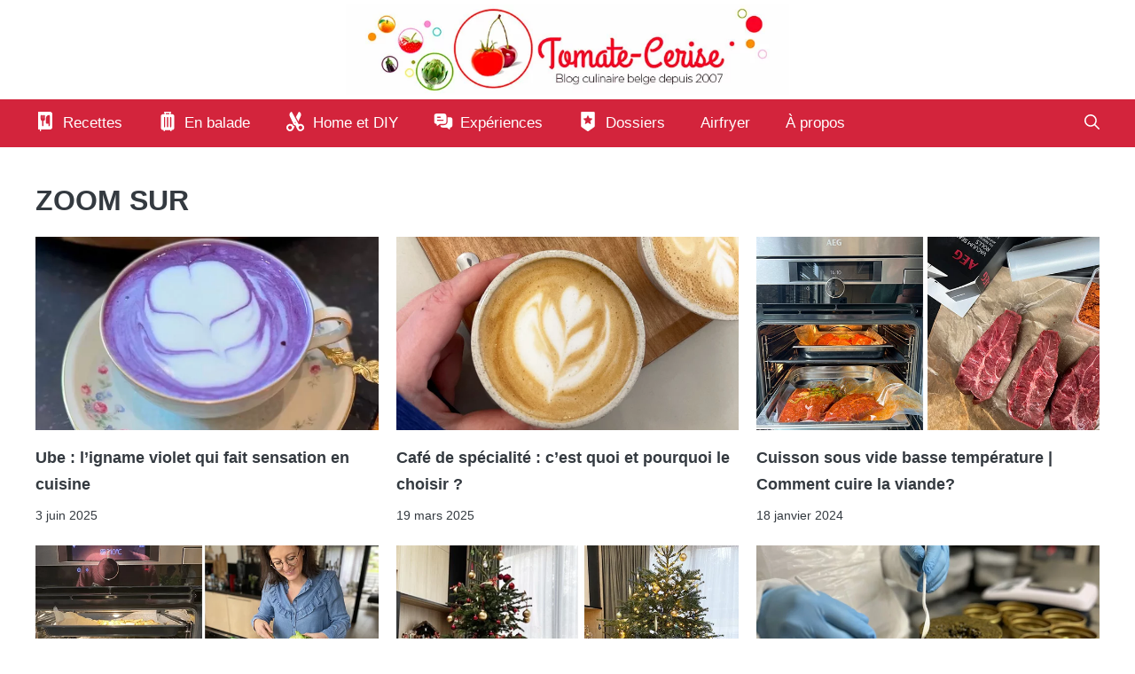

--- FILE ---
content_type: text/html; charset=UTF-8
request_url: https://www.tomate-cerise.be/category/dossiers/zoom-sur?filter_by=featured
body_size: 36377
content:
<!DOCTYPE html>
<html lang="fr-FR">
<head><meta charset="UTF-8"><script>if(navigator.userAgent.match(/MSIE|Internet Explorer/i)||navigator.userAgent.match(/Trident\/7\..*?rv:11/i)){var href=document.location.href;if(!href.match(/[?&]nowprocket/)){if(href.indexOf("?")==-1){if(href.indexOf("#")==-1){document.location.href=href+"?nowprocket=1"}else{document.location.href=href.replace("#","?nowprocket=1#")}}else{if(href.indexOf("#")==-1){document.location.href=href+"&nowprocket=1"}else{document.location.href=href.replace("#","&nowprocket=1#")}}}}</script><script>(()=>{class RocketLazyLoadScripts{constructor(){this.v="2.0.4",this.userEvents=["keydown","keyup","mousedown","mouseup","mousemove","mouseover","mouseout","touchmove","touchstart","touchend","touchcancel","wheel","click","dblclick","input"],this.attributeEvents=["onblur","onclick","oncontextmenu","ondblclick","onfocus","onmousedown","onmouseenter","onmouseleave","onmousemove","onmouseout","onmouseover","onmouseup","onmousewheel","onscroll","onsubmit"]}async t(){this.i(),this.o(),/iP(ad|hone)/.test(navigator.userAgent)&&this.h(),this.u(),this.l(this),this.m(),this.k(this),this.p(this),this._(),await Promise.all([this.R(),this.L()]),this.lastBreath=Date.now(),this.S(this),this.P(),this.D(),this.O(),this.M(),await this.C(this.delayedScripts.normal),await this.C(this.delayedScripts.defer),await this.C(this.delayedScripts.async),await this.T(),await this.F(),await this.j(),await this.A(),window.dispatchEvent(new Event("rocket-allScriptsLoaded")),this.everythingLoaded=!0,this.lastTouchEnd&&await new Promise(t=>setTimeout(t,500-Date.now()+this.lastTouchEnd)),this.I(),this.H(),this.U(),this.W()}i(){this.CSPIssue=sessionStorage.getItem("rocketCSPIssue"),document.addEventListener("securitypolicyviolation",t=>{this.CSPIssue||"script-src-elem"!==t.violatedDirective||"data"!==t.blockedURI||(this.CSPIssue=!0,sessionStorage.setItem("rocketCSPIssue",!0))},{isRocket:!0})}o(){window.addEventListener("pageshow",t=>{this.persisted=t.persisted,this.realWindowLoadedFired=!0},{isRocket:!0}),window.addEventListener("pagehide",()=>{this.onFirstUserAction=null},{isRocket:!0})}h(){let t;function e(e){t=e}window.addEventListener("touchstart",e,{isRocket:!0}),window.addEventListener("touchend",function i(o){o.changedTouches[0]&&t.changedTouches[0]&&Math.abs(o.changedTouches[0].pageX-t.changedTouches[0].pageX)<10&&Math.abs(o.changedTouches[0].pageY-t.changedTouches[0].pageY)<10&&o.timeStamp-t.timeStamp<200&&(window.removeEventListener("touchstart",e,{isRocket:!0}),window.removeEventListener("touchend",i,{isRocket:!0}),"INPUT"===o.target.tagName&&"text"===o.target.type||(o.target.dispatchEvent(new TouchEvent("touchend",{target:o.target,bubbles:!0})),o.target.dispatchEvent(new MouseEvent("mouseover",{target:o.target,bubbles:!0})),o.target.dispatchEvent(new PointerEvent("click",{target:o.target,bubbles:!0,cancelable:!0,detail:1,clientX:o.changedTouches[0].clientX,clientY:o.changedTouches[0].clientY})),event.preventDefault()))},{isRocket:!0})}q(t){this.userActionTriggered||("mousemove"!==t.type||this.firstMousemoveIgnored?"keyup"===t.type||"mouseover"===t.type||"mouseout"===t.type||(this.userActionTriggered=!0,this.onFirstUserAction&&this.onFirstUserAction()):this.firstMousemoveIgnored=!0),"click"===t.type&&t.preventDefault(),t.stopPropagation(),t.stopImmediatePropagation(),"touchstart"===this.lastEvent&&"touchend"===t.type&&(this.lastTouchEnd=Date.now()),"click"===t.type&&(this.lastTouchEnd=0),this.lastEvent=t.type,t.composedPath&&t.composedPath()[0].getRootNode()instanceof ShadowRoot&&(t.rocketTarget=t.composedPath()[0]),this.savedUserEvents.push(t)}u(){this.savedUserEvents=[],this.userEventHandler=this.q.bind(this),this.userEvents.forEach(t=>window.addEventListener(t,this.userEventHandler,{passive:!1,isRocket:!0})),document.addEventListener("visibilitychange",this.userEventHandler,{isRocket:!0})}U(){this.userEvents.forEach(t=>window.removeEventListener(t,this.userEventHandler,{passive:!1,isRocket:!0})),document.removeEventListener("visibilitychange",this.userEventHandler,{isRocket:!0}),this.savedUserEvents.forEach(t=>{(t.rocketTarget||t.target).dispatchEvent(new window[t.constructor.name](t.type,t))})}m(){const t="return false",e=Array.from(this.attributeEvents,t=>"data-rocket-"+t),i="["+this.attributeEvents.join("],[")+"]",o="[data-rocket-"+this.attributeEvents.join("],[data-rocket-")+"]",s=(e,i,o)=>{o&&o!==t&&(e.setAttribute("data-rocket-"+i,o),e["rocket"+i]=new Function("event",o),e.setAttribute(i,t))};new MutationObserver(t=>{for(const n of t)"attributes"===n.type&&(n.attributeName.startsWith("data-rocket-")||this.everythingLoaded?n.attributeName.startsWith("data-rocket-")&&this.everythingLoaded&&this.N(n.target,n.attributeName.substring(12)):s(n.target,n.attributeName,n.target.getAttribute(n.attributeName))),"childList"===n.type&&n.addedNodes.forEach(t=>{if(t.nodeType===Node.ELEMENT_NODE)if(this.everythingLoaded)for(const i of[t,...t.querySelectorAll(o)])for(const t of i.getAttributeNames())e.includes(t)&&this.N(i,t.substring(12));else for(const e of[t,...t.querySelectorAll(i)])for(const t of e.getAttributeNames())this.attributeEvents.includes(t)&&s(e,t,e.getAttribute(t))})}).observe(document,{subtree:!0,childList:!0,attributeFilter:[...this.attributeEvents,...e]})}I(){this.attributeEvents.forEach(t=>{document.querySelectorAll("[data-rocket-"+t+"]").forEach(e=>{this.N(e,t)})})}N(t,e){const i=t.getAttribute("data-rocket-"+e);i&&(t.setAttribute(e,i),t.removeAttribute("data-rocket-"+e))}k(t){Object.defineProperty(HTMLElement.prototype,"onclick",{get(){return this.rocketonclick||null},set(e){this.rocketonclick=e,this.setAttribute(t.everythingLoaded?"onclick":"data-rocket-onclick","this.rocketonclick(event)")}})}S(t){function e(e,i){let o=e[i];e[i]=null,Object.defineProperty(e,i,{get:()=>o,set(s){t.everythingLoaded?o=s:e["rocket"+i]=o=s}})}e(document,"onreadystatechange"),e(window,"onload"),e(window,"onpageshow");try{Object.defineProperty(document,"readyState",{get:()=>t.rocketReadyState,set(e){t.rocketReadyState=e},configurable:!0}),document.readyState="loading"}catch(t){console.log("WPRocket DJE readyState conflict, bypassing")}}l(t){this.originalAddEventListener=EventTarget.prototype.addEventListener,this.originalRemoveEventListener=EventTarget.prototype.removeEventListener,this.savedEventListeners=[],EventTarget.prototype.addEventListener=function(e,i,o){o&&o.isRocket||!t.B(e,this)&&!t.userEvents.includes(e)||t.B(e,this)&&!t.userActionTriggered||e.startsWith("rocket-")||t.everythingLoaded?t.originalAddEventListener.call(this,e,i,o):(t.savedEventListeners.push({target:this,remove:!1,type:e,func:i,options:o}),"mouseenter"!==e&&"mouseleave"!==e||t.originalAddEventListener.call(this,e,t.savedUserEvents.push,o))},EventTarget.prototype.removeEventListener=function(e,i,o){o&&o.isRocket||!t.B(e,this)&&!t.userEvents.includes(e)||t.B(e,this)&&!t.userActionTriggered||e.startsWith("rocket-")||t.everythingLoaded?t.originalRemoveEventListener.call(this,e,i,o):t.savedEventListeners.push({target:this,remove:!0,type:e,func:i,options:o})}}J(t,e){this.savedEventListeners=this.savedEventListeners.filter(i=>{let o=i.type,s=i.target||window;return e!==o||t!==s||(this.B(o,s)&&(i.type="rocket-"+o),this.$(i),!1)})}H(){EventTarget.prototype.addEventListener=this.originalAddEventListener,EventTarget.prototype.removeEventListener=this.originalRemoveEventListener,this.savedEventListeners.forEach(t=>this.$(t))}$(t){t.remove?this.originalRemoveEventListener.call(t.target,t.type,t.func,t.options):this.originalAddEventListener.call(t.target,t.type,t.func,t.options)}p(t){let e;function i(e){return t.everythingLoaded?e:e.split(" ").map(t=>"load"===t||t.startsWith("load.")?"rocket-jquery-load":t).join(" ")}function o(o){function s(e){const s=o.fn[e];o.fn[e]=o.fn.init.prototype[e]=function(){return this[0]===window&&t.userActionTriggered&&("string"==typeof arguments[0]||arguments[0]instanceof String?arguments[0]=i(arguments[0]):"object"==typeof arguments[0]&&Object.keys(arguments[0]).forEach(t=>{const e=arguments[0][t];delete arguments[0][t],arguments[0][i(t)]=e})),s.apply(this,arguments),this}}if(o&&o.fn&&!t.allJQueries.includes(o)){const e={DOMContentLoaded:[],"rocket-DOMContentLoaded":[]};for(const t in e)document.addEventListener(t,()=>{e[t].forEach(t=>t())},{isRocket:!0});o.fn.ready=o.fn.init.prototype.ready=function(i){function s(){parseInt(o.fn.jquery)>2?setTimeout(()=>i.bind(document)(o)):i.bind(document)(o)}return"function"==typeof i&&(t.realDomReadyFired?!t.userActionTriggered||t.fauxDomReadyFired?s():e["rocket-DOMContentLoaded"].push(s):e.DOMContentLoaded.push(s)),o([])},s("on"),s("one"),s("off"),t.allJQueries.push(o)}e=o}t.allJQueries=[],o(window.jQuery),Object.defineProperty(window,"jQuery",{get:()=>e,set(t){o(t)}})}P(){const t=new Map;document.write=document.writeln=function(e){const i=document.currentScript,o=document.createRange(),s=i.parentElement;let n=t.get(i);void 0===n&&(n=i.nextSibling,t.set(i,n));const c=document.createDocumentFragment();o.setStart(c,0),c.appendChild(o.createContextualFragment(e)),s.insertBefore(c,n)}}async R(){return new Promise(t=>{this.userActionTriggered?t():this.onFirstUserAction=t})}async L(){return new Promise(t=>{document.addEventListener("DOMContentLoaded",()=>{this.realDomReadyFired=!0,t()},{isRocket:!0})})}async j(){return this.realWindowLoadedFired?Promise.resolve():new Promise(t=>{window.addEventListener("load",t,{isRocket:!0})})}M(){this.pendingScripts=[];this.scriptsMutationObserver=new MutationObserver(t=>{for(const e of t)e.addedNodes.forEach(t=>{"SCRIPT"!==t.tagName||t.noModule||t.isWPRocket||this.pendingScripts.push({script:t,promise:new Promise(e=>{const i=()=>{const i=this.pendingScripts.findIndex(e=>e.script===t);i>=0&&this.pendingScripts.splice(i,1),e()};t.addEventListener("load",i,{isRocket:!0}),t.addEventListener("error",i,{isRocket:!0}),setTimeout(i,1e3)})})})}),this.scriptsMutationObserver.observe(document,{childList:!0,subtree:!0})}async F(){await this.X(),this.pendingScripts.length?(await this.pendingScripts[0].promise,await this.F()):this.scriptsMutationObserver.disconnect()}D(){this.delayedScripts={normal:[],async:[],defer:[]},document.querySelectorAll("script[type$=rocketlazyloadscript]").forEach(t=>{t.hasAttribute("data-rocket-src")?t.hasAttribute("async")&&!1!==t.async?this.delayedScripts.async.push(t):t.hasAttribute("defer")&&!1!==t.defer||"module"===t.getAttribute("data-rocket-type")?this.delayedScripts.defer.push(t):this.delayedScripts.normal.push(t):this.delayedScripts.normal.push(t)})}async _(){await this.L();let t=[];document.querySelectorAll("script[type$=rocketlazyloadscript][data-rocket-src]").forEach(e=>{let i=e.getAttribute("data-rocket-src");if(i&&!i.startsWith("data:")){i.startsWith("//")&&(i=location.protocol+i);try{const o=new URL(i).origin;o!==location.origin&&t.push({src:o,crossOrigin:e.crossOrigin||"module"===e.getAttribute("data-rocket-type")})}catch(t){}}}),t=[...new Map(t.map(t=>[JSON.stringify(t),t])).values()],this.Y(t,"preconnect")}async G(t){if(await this.K(),!0!==t.noModule||!("noModule"in HTMLScriptElement.prototype))return new Promise(e=>{let i;function o(){(i||t).setAttribute("data-rocket-status","executed"),e()}try{if(navigator.userAgent.includes("Firefox/")||""===navigator.vendor||this.CSPIssue)i=document.createElement("script"),[...t.attributes].forEach(t=>{let e=t.nodeName;"type"!==e&&("data-rocket-type"===e&&(e="type"),"data-rocket-src"===e&&(e="src"),i.setAttribute(e,t.nodeValue))}),t.text&&(i.text=t.text),t.nonce&&(i.nonce=t.nonce),i.hasAttribute("src")?(i.addEventListener("load",o,{isRocket:!0}),i.addEventListener("error",()=>{i.setAttribute("data-rocket-status","failed-network"),e()},{isRocket:!0}),setTimeout(()=>{i.isConnected||e()},1)):(i.text=t.text,o()),i.isWPRocket=!0,t.parentNode.replaceChild(i,t);else{const i=t.getAttribute("data-rocket-type"),s=t.getAttribute("data-rocket-src");i?(t.type=i,t.removeAttribute("data-rocket-type")):t.removeAttribute("type"),t.addEventListener("load",o,{isRocket:!0}),t.addEventListener("error",i=>{this.CSPIssue&&i.target.src.startsWith("data:")?(console.log("WPRocket: CSP fallback activated"),t.removeAttribute("src"),this.G(t).then(e)):(t.setAttribute("data-rocket-status","failed-network"),e())},{isRocket:!0}),s?(t.fetchPriority="high",t.removeAttribute("data-rocket-src"),t.src=s):t.src="data:text/javascript;base64,"+window.btoa(unescape(encodeURIComponent(t.text)))}}catch(i){t.setAttribute("data-rocket-status","failed-transform"),e()}});t.setAttribute("data-rocket-status","skipped")}async C(t){const e=t.shift();return e?(e.isConnected&&await this.G(e),this.C(t)):Promise.resolve()}O(){this.Y([...this.delayedScripts.normal,...this.delayedScripts.defer,...this.delayedScripts.async],"preload")}Y(t,e){this.trash=this.trash||[];let i=!0;var o=document.createDocumentFragment();t.forEach(t=>{const s=t.getAttribute&&t.getAttribute("data-rocket-src")||t.src;if(s&&!s.startsWith("data:")){const n=document.createElement("link");n.href=s,n.rel=e,"preconnect"!==e&&(n.as="script",n.fetchPriority=i?"high":"low"),t.getAttribute&&"module"===t.getAttribute("data-rocket-type")&&(n.crossOrigin=!0),t.crossOrigin&&(n.crossOrigin=t.crossOrigin),t.integrity&&(n.integrity=t.integrity),t.nonce&&(n.nonce=t.nonce),o.appendChild(n),this.trash.push(n),i=!1}}),document.head.appendChild(o)}W(){this.trash.forEach(t=>t.remove())}async T(){try{document.readyState="interactive"}catch(t){}this.fauxDomReadyFired=!0;try{await this.K(),this.J(document,"readystatechange"),document.dispatchEvent(new Event("rocket-readystatechange")),await this.K(),document.rocketonreadystatechange&&document.rocketonreadystatechange(),await this.K(),this.J(document,"DOMContentLoaded"),document.dispatchEvent(new Event("rocket-DOMContentLoaded")),await this.K(),this.J(window,"DOMContentLoaded"),window.dispatchEvent(new Event("rocket-DOMContentLoaded"))}catch(t){console.error(t)}}async A(){try{document.readyState="complete"}catch(t){}try{await this.K(),this.J(document,"readystatechange"),document.dispatchEvent(new Event("rocket-readystatechange")),await this.K(),document.rocketonreadystatechange&&document.rocketonreadystatechange(),await this.K(),this.J(window,"load"),window.dispatchEvent(new Event("rocket-load")),await this.K(),window.rocketonload&&window.rocketonload(),await this.K(),this.allJQueries.forEach(t=>t(window).trigger("rocket-jquery-load")),await this.K(),this.J(window,"pageshow");const t=new Event("rocket-pageshow");t.persisted=this.persisted,window.dispatchEvent(t),await this.K(),window.rocketonpageshow&&window.rocketonpageshow({persisted:this.persisted})}catch(t){console.error(t)}}async K(){Date.now()-this.lastBreath>45&&(await this.X(),this.lastBreath=Date.now())}async X(){return document.hidden?new Promise(t=>setTimeout(t)):new Promise(t=>requestAnimationFrame(t))}B(t,e){return e===document&&"readystatechange"===t||(e===document&&"DOMContentLoaded"===t||(e===window&&"DOMContentLoaded"===t||(e===window&&"load"===t||e===window&&"pageshow"===t)))}static run(){(new RocketLazyLoadScripts).t()}}RocketLazyLoadScripts.run()})();</script>
	
	<meta name='robots' content='index, follow, max-image-preview:large, max-snippet:-1, max-video-preview:-1' />
<meta name="viewport" content="width=device-width, initial-scale=1">
	<!-- This site is optimized with the Yoast SEO Premium plugin v26.4 (Yoast SEO v26.4) - https://yoast.com/wordpress/plugins/seo/ -->
	<title>Zoom sur - Archives Tomate-Cerise</title>
<link crossorigin data-rocket-preload as="font" href="https://www.tomate-cerise.be/VP_tomatecerise/wp-content/plugins/generateperf/fonts/montserrat-variable.woff2" rel="preload">
<style id="wpr-usedcss">img:is([sizes=auto i],[sizes^="auto," i]){contain-intrinsic-size:3000px 1500px}@font-face{font-family:Montserrat;font-weight:300 800;font-display:swap;src:url('https://www.tomate-cerise.be/VP_tomatecerise/wp-content/plugins/generateperf/fonts/montserrat-variable.woff2') format(woff2) tech(variations)}@supports not font-tech(variations){@font-face{font-family:Montserrat;font-weight:300 800;font-display:swap;src:url('https://www.tomate-cerise.be/VP_tomatecerise/wp-content/plugins/generateperf/fonts/montserrat-variable.woff2') format('woff2 supports variations'),url('https://www.tomate-cerise.be/VP_tomatecerise/wp-content/plugins/generateperf/fonts/montserrat-variable.woff2') format("woff2-variations")}}:root{--wp-block-synced-color:#7a00df;--wp-block-synced-color--rgb:122,0,223;--wp-bound-block-color:var(--wp-block-synced-color);--wp-editor-canvas-background:#ddd;--wp-admin-theme-color:#007cba;--wp-admin-theme-color--rgb:0,124,186;--wp-admin-theme-color-darker-10:#006ba1;--wp-admin-theme-color-darker-10--rgb:0,107,160.5;--wp-admin-theme-color-darker-20:#005a87;--wp-admin-theme-color-darker-20--rgb:0,90,135;--wp-admin-border-width-focus:2px}@media (min-resolution:192dpi){:root{--wp-admin-border-width-focus:1.5px}}:root{--wp--preset--font-size--normal:16px;--wp--preset--font-size--huge:42px}.screen-reader-text{border:0;clip-path:inset(50%);height:1px;margin:-1px;overflow:hidden;padding:0;position:absolute;width:1px;word-wrap:normal!important}.screen-reader-text:focus{background-color:#ddd;clip-path:none;color:#444;display:block;font-size:1em;height:auto;left:5px;line-height:normal;padding:15px 23px 14px;text-decoration:none;top:5px;width:auto;z-index:100000}html :where(.has-border-color){border-style:solid}html :where([style*=border-top-color]){border-top-style:solid}html :where([style*=border-right-color]){border-right-style:solid}html :where([style*=border-bottom-color]){border-bottom-style:solid}html :where([style*=border-left-color]){border-left-style:solid}html :where([style*=border-width]){border-style:solid}html :where([style*=border-top-width]){border-top-style:solid}html :where([style*=border-right-width]){border-right-style:solid}html :where([style*=border-bottom-width]){border-bottom-style:solid}html :where([style*=border-left-width]){border-left-style:solid}html :where(img[class*=wp-image-]){height:auto;max-width:100%}:where(figure){margin:0 0 1em}html :where(.is-position-sticky){--wp-admin--admin-bar--position-offset:var(--wp-admin--admin-bar--height,0px)}ul{box-sizing:border-box}:root :where(.wp-block-list.has-background){padding:1.25em 2.375em}:root :where(p.has-background){padding:1.25em 2.375em}:where(p.has-text-color:not(.has-link-color)) a{color:inherit}:root{--wp--preset--aspect-ratio--square:1;--wp--preset--aspect-ratio--4-3:4/3;--wp--preset--aspect-ratio--3-4:3/4;--wp--preset--aspect-ratio--3-2:3/2;--wp--preset--aspect-ratio--2-3:2/3;--wp--preset--aspect-ratio--16-9:16/9;--wp--preset--aspect-ratio--9-16:9/16;--wp--preset--color--black:#000000;--wp--preset--color--cyan-bluish-gray:#abb8c3;--wp--preset--color--white:#ffffff;--wp--preset--color--pale-pink:#f78da7;--wp--preset--color--vivid-red:#cf2e2e;--wp--preset--color--luminous-vivid-orange:#ff6900;--wp--preset--color--luminous-vivid-amber:#fcb900;--wp--preset--color--light-green-cyan:#7bdcb5;--wp--preset--color--vivid-green-cyan:#00d084;--wp--preset--color--pale-cyan-blue:#8ed1fc;--wp--preset--color--vivid-cyan-blue:#0693e3;--wp--preset--color--vivid-purple:#9b51e0;--wp--preset--color--contrast:var(--contrast);--wp--preset--color--contrast-2:var(--contrast-2);--wp--preset--color--contrast-3:var(--contrast-3);--wp--preset--color--contrast-4:var(--contrast-4);--wp--preset--color--contrast-5:var(--contrast-5);--wp--preset--color--base:var(--base);--wp--preset--color--base-2:var(--base-2);--wp--preset--color--community:var(--community);--wp--preset--color--education:var(--education);--wp--preset--color--entertainment:var(--entertainment);--wp--preset--color--lifestyle:var(--lifestyle);--wp--preset--color--technology:var(--technology);--wp--preset--color--travel:var(--travel);--wp--preset--color--business:var(--business);--wp--preset--color--balade:var(--balade);--wp--preset--color--diy:var(--diy);--wp--preset--color--recette:var(--recette);--wp--preset--color--dossier:var(--dossier);--wp--preset--color--video:var(--video);--wp--preset--color--contact:var(--contact);--wp--preset--color--experience:var(--experience);--wp--preset--color--rose:var(--rose);--wp--preset--gradient--vivid-cyan-blue-to-vivid-purple:linear-gradient(135deg,rgb(6, 147, 227) 0%,rgb(155, 81, 224) 100%);--wp--preset--gradient--light-green-cyan-to-vivid-green-cyan:linear-gradient(135deg,rgb(122, 220, 180) 0%,rgb(0, 208, 130) 100%);--wp--preset--gradient--luminous-vivid-amber-to-luminous-vivid-orange:linear-gradient(135deg,rgb(252, 185, 0) 0%,rgb(255, 105, 0) 100%);--wp--preset--gradient--luminous-vivid-orange-to-vivid-red:linear-gradient(135deg,rgb(255, 105, 0) 0%,rgb(207, 46, 46) 100%);--wp--preset--gradient--very-light-gray-to-cyan-bluish-gray:linear-gradient(135deg,rgb(238, 238, 238) 0%,rgb(169, 184, 195) 100%);--wp--preset--gradient--cool-to-warm-spectrum:linear-gradient(135deg,rgb(74, 234, 220) 0%,rgb(151, 120, 209) 20%,rgb(207, 42, 186) 40%,rgb(238, 44, 130) 60%,rgb(251, 105, 98) 80%,rgb(254, 248, 76) 100%);--wp--preset--gradient--blush-light-purple:linear-gradient(135deg,rgb(255, 206, 236) 0%,rgb(152, 150, 240) 100%);--wp--preset--gradient--blush-bordeaux:linear-gradient(135deg,rgb(254, 205, 165) 0%,rgb(254, 45, 45) 50%,rgb(107, 0, 62) 100%);--wp--preset--gradient--luminous-dusk:linear-gradient(135deg,rgb(255, 203, 112) 0%,rgb(199, 81, 192) 50%,rgb(65, 88, 208) 100%);--wp--preset--gradient--pale-ocean:linear-gradient(135deg,rgb(255, 245, 203) 0%,rgb(182, 227, 212) 50%,rgb(51, 167, 181) 100%);--wp--preset--gradient--electric-grass:linear-gradient(135deg,rgb(202, 248, 128) 0%,rgb(113, 206, 126) 100%);--wp--preset--gradient--midnight:linear-gradient(135deg,rgb(2, 3, 129) 0%,rgb(40, 116, 252) 100%);--wp--preset--font-size--small:13px;--wp--preset--font-size--medium:20px;--wp--preset--font-size--large:36px;--wp--preset--font-size--x-large:42px;--wp--preset--spacing--20:0.44rem;--wp--preset--spacing--30:0.67rem;--wp--preset--spacing--40:1rem;--wp--preset--spacing--50:1.5rem;--wp--preset--spacing--60:2.25rem;--wp--preset--spacing--70:3.38rem;--wp--preset--spacing--80:5.06rem;--wp--preset--shadow--natural:6px 6px 9px rgba(0, 0, 0, .2);--wp--preset--shadow--deep:12px 12px 50px rgba(0, 0, 0, .4);--wp--preset--shadow--sharp:6px 6px 0px rgba(0, 0, 0, .2);--wp--preset--shadow--outlined:6px 6px 0px -3px rgb(255, 255, 255),6px 6px rgb(0, 0, 0);--wp--preset--shadow--crisp:6px 6px 0px rgb(0, 0, 0)}:where(.is-layout-flex){gap:.5em}:where(.is-layout-grid){gap:.5em}:where(.wp-block-columns.is-layout-flex){gap:2em}:where(.wp-block-columns.is-layout-grid){gap:2em}:where(.wp-block-post-template.is-layout-flex){gap:1.25em}:where(.wp-block-post-template.is-layout-grid){gap:1.25em}.wp-block-wpzoom-recipe-card-block-directions{position:relative;margin:0 0 20px;padding:30px 0 15px;text-align:left;max-width:750px}.wp-block-wpzoom-recipe-card-block-directions .wpzoom-recipe-card-print-link{position:absolute;right:30px;top:30px;text-align:right;z-index:1}.wp-block-wpzoom-recipe-card-block-directions .wpzoom-recipe-card-print-link a{display:inline-block;text-decoration:none;color:#a0a0a0}.wp-block-wpzoom-recipe-card-block-directions .wpzoom-recipe-card-print-link.hidden{display:none}.wp-block-wpzoom-recipe-card-block-directions .wpzoom-recipe-card-print-link.visible{display:block}.wp-block-wpzoom-recipe-card-block-directions .directions-list{counter-reset:count;line-height:normal;list-style:none;margin:0}.wp-block-wpzoom-recipe-card-block-directions .directions-list>li{position:relative;line-height:1.8;list-style:none;min-height:44px;padding-left:40px;margin:0 0 30px}.wp-block-wpzoom-recipe-card-block-directions .directions-list>li::before{counter-increment:count;content:counter(count) ". ";display:block;position:absolute;top:0;left:0;font-size:20px;font-weight:600;line-height:1.5;background:0 0;width:35px;vertical-align:middle;padding:0;margin-right:20px}.wp-block-wpzoom-recipe-card-block-directions .directions-list>li:last-child{margin:0}.wp-block-wpzoom-recipe-card-block-directions .direction-step img{margin:10px 0;max-width:100%;height:auto;display:block}.wp-block-wpzoom-recipe-card-block-ingredients{position:relative;color:#736458;background-color:#fff3e0;border-radius:3px;margin:0 0 20px;padding:30px;text-align:left;max-width:750px}.wp-block-wpzoom-recipe-card-block-ingredients .wpzoom-recipe-card-print-link{position:absolute;right:30px;top:30px;text-align:right;z-index:1}.wp-block-wpzoom-recipe-card-block-ingredients .wpzoom-recipe-card-print-link a{display:inline-block;text-decoration:none;color:#a0a0a0}.wp-block-wpzoom-recipe-card-block-ingredients .wpzoom-recipe-card-print-link.hidden{display:none}.wp-block-wpzoom-recipe-card-block-ingredients .wpzoom-recipe-card-print-link.visible{display:block}.wp-block-wpzoom-recipe-card-block-ingredients .ingredients-list{margin:0!important;padding:0!important;list-style:none}.wp-block-wpzoom-recipe-card-block-ingredients .ingredients-list>li{list-style:none;padding:0 0 13px;margin:0 0 13px;border-bottom:1px solid #e9e5c9;position:relative;cursor:pointer;line-height:1.7}.wp-block-wpzoom-recipe-card-block-ingredients .ingredients-list>li .ingredient-item-name{display:inline-block;margin:0;vertical-align:middle}.wp-block-wpzoom-recipe-card-block-ingredients .ingredients-list>li .ingredient-item-name.is-strikethrough-active:hover{text-decoration:line-through}.wp-block-wpzoom-recipe-card-block-ingredients .ingredients-list>li::before{content:'';display:inline-block;vertical-align:middle;width:18px;height:18px;margin:0 10px 0 0;border-radius:50%;border:2px solid #dedab6;cursor:pointer;position:relative}.wp-block-wpzoom-recipe-card-block-ingredients .ingredients-list>li.ticked .ingredient-item-name.is-strikethrough-active{text-decoration:line-through}.wp-block-wpzoom-recipe-card-block-ingredients .ingredients-list>li.ticked::before{border:2px solid #9ad093;background:#9ad093;-webkit-box-shadow:inset 0 0 0 2px #fff3e0;box-shadow:inset 0 0 0 2px #fff3e0}.clear{clear:both;overflow:hidden}html{scroll-behavior:smooth}.wp-block-wpzoom-recipe-card-block-recipe-card{max-width:800px}.wp-block-wpzoom-recipe-card-block-recipe-card .recipe-card-ingredients{position:relative}.wp-block-wpzoom-recipe-card-block-recipe-card .recipe-card-ingredients .ingredients-list{margin:0!important;padding:0!important}.wp-block-wpzoom-recipe-card-block-recipe-card .recipe-card-ingredients .ingredients-list>li{padding-left:0;display:-ms-flexbox;display:flex;-ms-flex-align:center;align-items:center;-ms-flex-wrap:wrap;flex-wrap:wrap}.wp-block-wpzoom-recipe-card-block-recipe-card .recipe-card-ingredients .ingredients-list .ingredient-item-name{margin:0;max-width:88%}.wp-block-wpzoom-recipe-card-block-recipe-card .wpzoom-rcb-alt-ingredient{display:none}.wp-block-wpzoom-recipe-card-block-recipe-card .hidden{display:none!important}.wp-block-wpzoom-recipe-card-block-recipe-card .recipe-card-directions{margin-bottom:30px}.wp-block-wpzoom-recipe-card-block-recipe-card .recipe-card-directions .directions-list{margin:0!important;padding:0!important}.wp-block-wpzoom-recipe-card-block-recipe-card .direction-step .direction-step-image-popup-link,.wp-block-wpzoom-recipe-card-block-recipe-card .direction-step img{display:block;clear:both;-o-object-fit:cover;object-fit:cover}.wp-block-wpzoom-recipe-card-block-recipe-card .direction-step .direction-step-image-popup-link{height:100%!important}.wp-block-wpzoom-recipe-card-block-recipe-card .direction-step img{min-height:100%!important}.wp-block-wpzoom-recipe-card-block-recipe-card .direction-step .direction-step-gallery{margin:8px 0;position:relative}.wp-block-wpzoom-recipe-card-block-recipe-card .direction-step .direction-step-gallery.is-loading .direction-step-gallery-preloader{position:absolute;top:0;left:0;width:100%;height:100%;background:#fff;display:-ms-flexbox;display:flex;-ms-flex-pack:center;justify-content:center;-ms-flex-align:center;align-items:center}.wp-block-wpzoom-recipe-card-block-recipe-card .direction-step .direction-step-gallery .direction-step-gallery-item figure{margin:0;height:100%}@supports (position:sticky){.wp-block-wpzoom-recipe-card-block-recipe-card .direction-step .direction-step-gallery .direction-step-gallery-item figure{display:-ms-flexbox;display:flex;-ms-flex-align:end;align-items:flex-end;-ms-flex-pack:start;justify-content:flex-start}}.wp-block-wpzoom-recipe-card-block-recipe-card .direction-step .direction-step-gallery .direction-step-gallery-item img{display:block;max-width:100%;height:auto!important;margin:0}.wp-block-wpzoom-recipe-card-block-recipe-card .direction-step .direction-step-gallery .direction-step-gallery-item img{width:100%}@supports (position:sticky){.wp-block-wpzoom-recipe-card-block-recipe-card .direction-step .direction-step-gallery .direction-step-gallery-item img{width:auto}}.wp-block-wpzoom-recipe-card-block-recipe-card .wpzoom-rating-stars-container{position:relative;float:right;-webkit-transition:opacity .25s linear;-o-transition:opacity .25s linear;transition:opacity .25s linear;display:inline-block;vertical-align:middle}.wp-block-wpzoom-recipe-card-block-recipe-card .wpzoom-rating-stars-container.is-loading{opacity:.7}@media screen and (max-width:600px){html :where(.is-position-sticky){--wp-admin--admin-bar--position-offset:0px}.wp-block-wpzoom-recipe-card-block-recipe-card .wpzoom-rating-stars-container{float:none}}.mfp-bg{top:0;left:0;width:100%;height:100%;z-index:1042;overflow:hidden;position:fixed;background:#0b0b0b;opacity:.8}.mfp-wrap{top:0;left:0;width:100%;height:100%;z-index:1043;position:fixed;outline:0!important;-webkit-backface-visibility:hidden;backface-visibility:hidden}.mfp-container{text-align:center;position:absolute;width:100%;height:100%;left:0;top:0;padding:0 8px;-webkit-box-sizing:border-box;box-sizing:border-box}.mfp-container:before{content:'';display:inline-block;height:100%;vertical-align:middle}.mfp-align-top .mfp-container:before{display:none}.mfp-ajax-cur{cursor:progress}.mfp-zoom-out-cur{cursor:-webkit-zoom-out;cursor:zoom-out}.mfp-arrow,.mfp-close,.mfp-counter{-webkit-user-select:none;-moz-user-select:none;-ms-user-select:none;user-select:none}.mfp-loading.mfp-figure{display:none}button.mfp-arrow,button.mfp-close{overflow:visible;cursor:pointer;background:0 0;border:0;-webkit-appearance:none;display:block;outline:0;padding:0;z-index:1046;-webkit-box-shadow:none;box-shadow:none;-ms-touch-action:manipulation;touch-action:manipulation}button::-moz-focus-inner{padding:0;border:0}.mfp-close{width:44px;height:44px;line-height:44px;position:absolute;right:0;top:0;text-decoration:none;text-align:center;opacity:.65;padding:0 0 18px 10px;color:#fff;font-style:normal;font-size:28px;font-family:Arial,Baskerville,monospace}.mfp-close:focus,.mfp-close:hover{opacity:1;background:0 0}.mfp-close:active{top:1px}.mfp-close-btn-in .mfp-close{color:#333}.mfp-counter{position:absolute;top:0;right:0;color:#ccc;font-size:12px;line-height:18px;white-space:nowrap}.mfp-arrow{position:absolute;opacity:.65;margin:0;top:50%;margin-top:-55px;padding:0;width:90px;height:110px;-webkit-tap-highlight-color:transparent}.mfp-arrow:active{margin-top:-54px}.mfp-arrow:focus,.mfp-arrow:hover{opacity:1;background:0 0}.mfp-arrow:before{content:'';display:block;width:0;height:0;position:absolute;left:0;top:0;margin-top:35px;margin-left:35px;border:inset transparent}.mfp-arrow:after{content:'';display:block;width:0;height:0;position:absolute;left:0;top:0;margin-top:35px;margin-left:35px;border:inset transparent;border-top-width:13px;border-bottom-width:13px;top:8px}.mfp-arrow:before{border-top-width:21px;border-bottom-width:21px;opacity:.7}.mfp-iframe-scaler{width:100%;height:0;overflow:hidden;padding-top:56.25%}.mfp-iframe-scaler iframe{position:absolute;display:block;top:0;left:0;width:100%;height:100%;-webkit-box-shadow:0 0 8px rgba(0,0,0,.6);box-shadow:0 0 8px rgba(0,0,0,.6);background:#000}img.mfp-img{width:auto;max-width:100%;height:auto;display:block;line-height:0;-webkit-box-sizing:border-box;box-sizing:border-box;padding:40px 0;margin:0 auto}.mfp-figure{line-height:0}.mfp-figure:after{content:'';position:absolute;left:0;top:40px;bottom:40px;display:block;right:0;width:auto;height:auto;z-index:-1;-webkit-box-shadow:0 0 8px rgba(0,0,0,.6);box-shadow:0 0 8px rgba(0,0,0,.6);background:#444}.mfp-figure figure{margin:0}.mfp-bottom-bar{margin-top:-36px;position:absolute;top:100%;left:0;width:100%;cursor:auto}.mfp-title{text-align:left;line-height:18px;color:#f3f3f3;word-wrap:break-word;padding-right:36px}@media all and (max-width:900px){.mfp-arrow{-webkit-transform:scale(.75);-ms-transform:scale(.75);transform:scale(.75)}.mfp-container{padding-left:6px;padding-right:6px}}.wpzoom-rating-stars-container{position:relative;-webkit-transition:opacity .25s linear;-o-transition:opacity .25s linear;transition:opacity .25s linear;margin-bottom:25px;display:-ms-flexbox;display:flex;-ms-flex-direction:row;flex-direction:row}.wpzoom-rating-stars-container.is-loading{opacity:.7}:root{--wp-admin-theme-color:#007cba;--wp-admin-theme-color-darker-10:#006ba1;--wp-admin-theme-color-darker-20:#005a87}ul.wpzoom-rcb-index-list{margin:30px auto!important;padding:0!important}ul.wpzoom-rcb-index-list>li{list-style:none;display:block;margin-bottom:40px!important;border-bottom:1px solid rgba(0,0,0,.07);padding-bottom:40px}.wpzoom-recipe-index-filter-clear a{font-weight:400;text-decoration:none;font-size:12px}.recipe-index-pagination{display:inline-block;text-align:center}.recipe-index-pagination a,.recipe-index-pagination span.page-numbers{color:#000;float:left;padding:5px 14px;text-decoration:none!important}.recipe-index-pagination span.current{background-color:#041728;color:#fff;border:none;border-radius:5px}.recipe-index-pagination a:hover{border-color:transparent}.wpzoom-recipe-index-load-more{margin:0 auto 40px!important;text-align:center;display:inline-block;border-radius:3px;padding:12px 20px;font-style:normal;font-size:16px;color:#fff!important;line-height:1.2;background-color:#041728;border:none;-webkit-box-shadow:none;box-shadow:none;font-weight:500;text-decoration:none!important;position:relative;left:50%;-webkit-transform:translate(-50%);-ms-transform:translate(-50%);transform:translate(-50%)}.wpzoom-recipe-index-load-more:hover{background-color:#0e2e4b;color:#fff}body,dl,dt,fieldset,figure,h1,h2,html,iframe,legend,li,p,textarea,ul{margin:0;padding:0;border:0}html{font-family:sans-serif;-webkit-text-size-adjust:100%;-ms-text-size-adjust:100%;-webkit-font-smoothing:antialiased;-moz-osx-font-smoothing:grayscale}main{display:block}progress{vertical-align:baseline}html{box-sizing:border-box}*,::after,::before{box-sizing:inherit}button,input,optgroup,select,textarea{font-family:inherit;font-size:100%;margin:0}[type=search]{-webkit-appearance:textfield;outline-offset:-2px}[type=search]::-webkit-search-decoration{-webkit-appearance:none}::-moz-focus-inner{border-style:none;padding:0}body,button,input,select,textarea{font-family:-apple-system,system-ui,BlinkMacSystemFont,"Segoe UI",Helvetica,Arial,sans-serif,"Apple Color Emoji","Segoe UI Emoji","Segoe UI Symbol";font-weight:400;text-transform:none;font-size:17px;line-height:1.5}p{margin-bottom:1.5em}h1,h2{font-family:inherit;font-size:100%;font-style:inherit;font-weight:inherit}table{border:1px solid rgba(0,0,0,.1)}table{border-collapse:separate;border-spacing:0;border-width:1px 0 0 1px;margin:0 0 1.5em;width:100%}fieldset{padding:0;border:0;min-width:inherit}fieldset legend{padding:0;margin-bottom:1.5em}h1{font-size:42px;margin-bottom:20px;line-height:1.2em;font-weight:400;text-transform:none}h2{font-size:35px;margin-bottom:20px;line-height:1.2em;font-weight:400;text-transform:none}ul{margin:0 0 1.5em 3em}ul{list-style:disc}li>ul{margin-bottom:0;margin-left:1.5em}dt{font-weight:700}em{font-style:italic}address{margin:0 0 1.5em}code,tt{font:15px Monaco,Consolas,"Andale Mono","DejaVu Sans Mono",monospace}figure{margin:0}table{margin:0 0 1.5em;width:100%}img{height:auto;max-width:100%}button,input[type=button],input[type=submit]{background:#55555e;color:#fff;border:1px solid transparent;cursor:pointer;-webkit-appearance:button;padding:10px 20px}input[type=email],input[type=number],input[type=password],input[type=search],input[type=text],input[type=url],select,textarea{border:1px solid;border-radius:0;padding:10px 15px;max-width:100%}textarea{width:100%}a,button,input{transition:color .1s ease-in-out,background-color .1s ease-in-out}a{text-decoration:none}.button{padding:10px 20px;display:inline-block}.using-mouse :focus{outline:0}.using-mouse ::-moz-focus-inner{border:0}.screen-reader-text{border:0;clip:rect(1px,1px,1px,1px);clip-path:inset(50%);height:1px;margin:-1px;overflow:hidden;padding:0;position:absolute!important;width:1px;word-wrap:normal!important}.screen-reader-text:focus{background-color:#f1f1f1;border-radius:3px;box-shadow:0 0 2px 2px rgba(0,0,0,.6);clip:auto!important;clip-path:none;color:#21759b;display:block;font-size:.875rem;font-weight:700;height:auto;left:5px;line-height:normal;padding:15px 23px 14px;text-decoration:none;top:5px;width:auto;z-index:100000}#primary[tabindex="-1"]:focus{outline:0}.main-navigation{z-index:100;padding:0;clear:both;display:block}.main-navigation a{display:block;text-decoration:none;font-weight:400;text-transform:none;font-size:15px}.main-navigation ul{list-style:none;margin:0;padding-left:0}.main-navigation .main-nav ul li a{padding-left:20px;padding-right:20px;line-height:60px}.inside-navigation{position:relative}.main-navigation .inside-navigation{display:flex;align-items:center;flex-wrap:wrap;justify-content:space-between}.main-navigation .main-nav>ul{display:flex;flex-wrap:wrap;align-items:center}.main-navigation li{position:relative}.main-navigation .menu-bar-items{display:flex;align-items:center;font-size:15px}.main-navigation .menu-bar-items a{color:inherit}.main-navigation .menu-bar-item{position:relative}.main-navigation .menu-bar-item.search-item{z-index:20}.main-navigation .menu-bar-item>a{padding-left:20px;padding-right:20px;line-height:60px}.main-navigation ul ul{display:block;box-shadow:1px 1px 0 rgba(0,0,0,.1);float:left;position:absolute;left:-99999px;opacity:0;z-index:99999;width:200px;text-align:left;top:auto;transition:opacity 80ms linear;transition-delay:0s;pointer-events:none;height:0;overflow:hidden}.main-navigation ul ul a{display:block}.main-navigation ul ul li{width:100%}.main-navigation .main-nav ul ul li a{line-height:normal;padding:10px 20px;font-size:14px}.main-navigation .main-nav ul li.menu-item-has-children>a{padding-right:0;position:relative}.main-navigation.sub-menu-left ul ul{box-shadow:-1px 1px 0 rgba(0,0,0,.1)}.main-navigation.sub-menu-left .sub-menu{right:0}.main-navigation:not(.toggled) ul li.sfHover>ul,.main-navigation:not(.toggled) ul li:hover>ul{left:auto;opacity:1;transition-delay:150ms;pointer-events:auto;height:auto;overflow:visible}.main-navigation:not(.toggled) ul ul li.sfHover>ul,.main-navigation:not(.toggled) ul ul li:hover>ul{left:100%;top:0}.main-navigation.sub-menu-left:not(.toggled) ul ul li.sfHover>ul,.main-navigation.sub-menu-left:not(.toggled) ul ul li:hover>ul{right:100%;left:auto}.menu-item-has-children .dropdown-menu-toggle{display:inline-block;height:100%;clear:both;padding-right:20px;padding-left:10px}.menu-item-has-children ul .dropdown-menu-toggle{padding-top:10px;padding-bottom:10px;margin-top:-10px}nav ul ul .menu-item-has-children .dropdown-menu-toggle{float:right}.paging-navigation .nav-previous{display:none}.paging-navigation .nav-links>*{padding:0 5px}.paging-navigation .nav-links .current{font-weight:700}.nav-links>:first-child{padding-left:0}.site-header{position:relative}.inside-header{padding:20px 40px}.site-logo{display:inline-block;max-width:100%}.site-header .header-image{vertical-align:middle}.inside-header{display:flex;align-items:center}.header-aligned-center:not([class*=nav-float-]) .inside-header{justify-content:center;flex-direction:column;text-align:center}.header-aligned-center:not([class*=nav-float-]) .inside-header>:not(:first-child){margin-top:1em}.site-branding-container{display:inline-flex;align-items:center;text-align:left;flex-shrink:0}.site-branding-container .site-logo{margin-right:1em}.entry-header .gp-icon,.posted-on .updated{display:none}footer.entry-meta .posted-on{display:block}.entry-content:not(:first-child),.entry-summary:not(:first-child){margin-top:2em}.entry-header,.site-content{word-wrap:break-word}.entry-title{margin-bottom:0}.page-header>:last-child{margin-bottom:0}.entry-meta{font-size:85%;margin-top:.5em;line-height:1.5}footer.entry-meta{margin-top:2em}.entry-content>p:last-child,.entry-summary>p:last-child{margin-bottom:0}.gallery{margin-bottom:1.5em}.site-main .gallery{margin-bottom:1.5em}embed,iframe,object{max-width:100%}.wp-block-post-template{margin-left:0}.site-content{display:flex}.grid-container{margin-left:auto;margin-right:auto;max-width:1200px}.page-header,.site-main>*{margin-bottom:20px}.one-container.archive .post:not(:last-child):not(.is-loop-template-item),.one-container.blog .post:not(:last-child):not(.is-loop-template-item){padding-bottom:40px}.one-container .site-content{padding:40px}.one-container .site-main>:last-child{margin-bottom:0}.post-image:not(:first-child){margin-top:2em}.gp-icon{display:inline-flex;align-self:center}.gp-icon svg{height:1em;width:1em;top:.125em;position:relative;fill:currentColor}.close-search .icon-search svg:first-child,.icon-menu-bars svg:nth-child(2),.icon-search svg:nth-child(2),.toggled .icon-menu-bars svg:first-child{display:none}.close-search .icon-search svg:nth-child(2),.toggled .icon-menu-bars svg:nth-child(2){display:block}.entry-meta .gp-icon{margin-right:.6em;opacity:.7}nav.toggled .sfHover>a>.dropdown-menu-toggle .gp-icon svg{transform:rotate(180deg)}.container.grid-container{width:auto}.menu-toggle,.sidebar-nav-mobile{display:none}.menu-toggle{padding:0 20px;line-height:60px;margin:0;font-weight:400;text-transform:none;font-size:15px;cursor:pointer}.menu-toggle .mobile-menu{padding-left:3px}.menu-toggle .gp-icon+.mobile-menu{padding-left:9px}.menu-toggle .mobile-menu:empty{display:none}button.menu-toggle{background-color:transparent;flex-grow:1;border:0;text-align:center}button.menu-toggle:active,button.menu-toggle:focus,button.menu-toggle:hover{background-color:transparent}.has-menu-bar-items button.menu-toggle{flex-grow:0}nav.toggled ul ul.sub-menu{width:100%}.toggled .menu-item-has-children .dropdown-menu-toggle{padding-left:20px}.main-navigation.toggled .main-nav{flex-basis:100%;order:3}.main-navigation.toggled .main-nav>ul{display:block}.main-navigation.toggled .main-nav li{width:100%;text-align:left}.main-navigation.toggled .main-nav ul ul{transition:0s;visibility:hidden;box-shadow:none;border-bottom:1px solid rgba(0,0,0,.05)}.main-navigation.toggled .main-nav ul ul li:last-child>ul{border-bottom:0}.main-navigation.toggled .main-nav ul ul.toggled-on{position:relative;top:0;left:auto!important;right:auto!important;width:100%;pointer-events:auto;height:auto;opacity:1;display:block;visibility:visible;float:none}.main-navigation.toggled .menu-item-has-children .dropdown-menu-toggle{float:right}.mobile-menu-control-wrapper{display:none;margin-left:auto;align-items:center}@media (max-width:768px){a,body,button,input,select,textarea{transition:all 0s ease-in-out}.inside-header{flex-direction:column;text-align:center}.site-content{flex-direction:column}.container .site-content .content-area{width:auto}#main{margin-left:0;margin-right:0}body:not(.no-sidebar) #main{margin-bottom:0}.entry-meta{font-size:inherit}.entry-meta a{line-height:1.8em}}:root{--border-radius:10px}.generate-columns{margin-bottom:20px;padding-left:20px}.generate-columns-container{margin-left:-20px}.page-header{margin-bottom:20px;margin-left:20px}.generate-columns-container>.paging-navigation{margin-left:20px}.site-content .content-area{width:100%}@media (max-width:910px){.main-navigation .menu-toggle,.sidebar-nav-mobile:not(#sticky-placeholder){display:block}.gen-sidebar-nav,.main-navigation ul,.main-navigation:not(.slideout-navigation):not(.toggled) .main-nav>ul{display:none}}html{-webkit-tap-highlight-color:transparent}figcaption,h1,h2{text-wrap:balance}.site-branding-container{cursor:pointer}h1 img{border-radius:50%;margin-right:.75em}.archive .page-header .page-title{display:flex;align-items:center}.paging-navigation{text-align:center}.main-navigation ul ul{content-visibility:auto}:root{--spacing:2rem;--spacer:2rem}.component{margin-top:var(--spacing);margin-bottom:var(--spacing)}.gb-loop-item:hover,.gb-query-loop-item:hover,[data-gpmodal-trigger]:hover{cursor:pointer}button,input,textarea{border-radius:var(--border-radius)!important}.generate-columns-container article{padding-bottom:0!important}.generate-columns-container .inside-article,.wp-block-post{contain:content;text-align:left}.generate-columns-container .post-image{aspect-ratio:16/9;overflow:hidden;margin-bottom:0!important;background-color:var(--light)}.generate-columns-container .post-image img{width:100%!important;height:100%!important;object-fit:cover}@supports not (aspect-ratio:16/9){.generate-columns-container .post-image{position:relative;padding-top:56.25%}.generate-columns-container .post-image img{position:absolute;top:0;left:0}}@media (pointer:fine){.generate-columns-container .post-image img{transition:transform .5s ease}.generate-columns-container article:hover img,li.wp-block-post:hover img{transform:scale(1.1)}}.generate-columns-container article:hover,li.wp-block-post:hover{cursor:pointer}.generate-columns-container .entry-title{font-family:inherit;font-size:inherit!important;font-weight:inherit}.generate-columns-container .entry-title a,.wp-block-post a{text-wrap:balance;display:block;font-family:inherit;color:inherit;font-size:1.1rem!important;margin-top:1rem!important;line-height:1.9rem;font-weight:700}.generate-columns-container .entry-title a:hover,.wp-block-post a:hover{color:inherit}.generate-columns-container .inside-article:hover .entry-title a,.wp-block-post:hover a{color:var(--primary)!important}.generate-columns-container .entry-meta{display:inline-block;color:var(--dark)!important;font-size:.9rem!important;margin-top:.75rem!important;line-height:1rem}.generate-columns-container .entry-summary{display:none}body{background-color:var(--base-2);color:var(--contrast-2)}a{color:var(--experience)}a:active,a:focus,a:hover{color:var(--education)}.grid-container{max-width:1240px}.site-header .header-image{width:500px}.generate-back-to-top{font-size:20px;border-radius:3px;position:fixed;bottom:30px;right:30px;line-height:40px;width:40px;text-align:center;z-index:10;transition:opacity .3s ease-in-out;opacity:.1;transform:translateY(1000px)}.generate-back-to-top__show{opacity:1;transform:translateY(0)}:root{--contrast:#1f2024;--contrast-2:#343a40;--contrast-3:#5e5e69;--contrast-4:#a0a1ad;--contrast-5:#b5b7bf;--base:#f2f2f2;--base-2:#ffffff;--community:#56b85a;--education:#ee5565;--entertainment:#8974f1;--lifestyle:#e29c04;--technology:#396eb3;--travel:#6cd2cc;--business:#4C3957;--balade:#55C5EA;--diy:#68BA28;--recette:#FF7900;--dossier:#673BB7;--video:#F4DF0A;--contact:#764503;--experience:#D3243C;--rose:#FECAE1}.gp-modal:not(.gp-modal--open):not(.gp-modal--transition){display:none}.gp-modal--transition:not(.gp-modal--open){pointer-events:none}.gp-modal__overlay{display:none;position:fixed;top:0;left:0;right:0;bottom:0;background:rgba(0,0,0,.2);display:flex;justify-content:center;align-items:center;z-index:10000;backdrop-filter:blur(3px);transition:opacity .5s ease;opacity:0}.gp-modal--open:not(.gp-modal--transition) .gp-modal__overlay{opacity:1}.gp-modal__container{max-width:100%;max-height:100vh;transform:scale(.9);transition:transform .5s ease;padding:0 10px}.gp-modal--open:not(.gp-modal--transition) .gp-modal__container{transform:scale(1)}.search-modal-fields{display:flex}.gp-search-modal .gp-modal__overlay{align-items:flex-start;padding-top:25vh;background:var(--gp-search-modal-overlay-bg-color)}.search-modal-form{width:500px;max-width:100%;background-color:var(--gp-search-modal-bg-color);color:var(--gp-search-modal-text-color)}.search-modal-form .search-field,.search-modal-form .search-field:focus{width:100%;height:60px;background-color:transparent;border:0;appearance:none;color:currentColor}.search-modal-fields button,.search-modal-fields button:active,.search-modal-fields button:focus,.search-modal-fields button:hover{background-color:transparent;border:0;color:currentColor;width:60px}body,button,input,select,textarea{font-family:Montserrat,Montserrat-fallback,sans-serif;font-size:18px}body{line-height:1.7em}.main-navigation .menu-bar-items,.main-navigation .menu-toggle,.main-navigation a{font-weight:500;font-size:17px}h1.entry-title{font-weight:700;font-size:32px}h1{font-weight:700;text-transform:uppercase;font-size:32px;line-height:1.3em}@media (max-width:768px){h1.entry-title{font-size:26px}h1{font-size:26px}}h2{font-weight:700;font-size:28px;line-height:1.3em}.site-header{background-color:var(--base-2);color:var(--contrast-2)}.site-header a{color:var(--experience)}.site-header a:hover{color:var(--education)}.main-navigation,.main-navigation ul ul{background-color:#d3243c}.main-navigation .main-nav ul li a,.main-navigation .menu-bar-items,.main-navigation .menu-toggle{color:var(--base-2)}.main-navigation .main-nav ul li.sfHover:not([class*=current-menu-])>a,.main-navigation .main-nav ul li:not([class*=current-menu-]):focus>a,.main-navigation .main-nav ul li:not([class*=current-menu-]):hover>a,.main-navigation .menu-bar-item.sfHover>a,.main-navigation .menu-bar-item:hover>a{color:var(--base-2);background-color:var(--education)}button.menu-toggle:focus,button.menu-toggle:hover{color:var(--base-2)}.main-navigation .main-nav ul li[class*=current-menu-]>a{color:var(--base-2);background-color:#d3243c}.main-navigation .main-nav ul li.search-item.active>a,.main-navigation .menu-bar-items .search-item.active>a,.navigation-search input[type=search],.navigation-search input[type=search]:active,.navigation-search input[type=search]:focus{color:var(--base);background-color:var(--contrast-3);opacity:1}.main-navigation ul ul{background-color:var(--experience)}.main-navigation .main-nav ul ul li a{color:var(--base-2)}.main-navigation .main-nav ul ul li.sfHover:not([class*=current-menu-])>a,.main-navigation .main-nav ul ul li:not([class*=current-menu-]):focus>a,.main-navigation .main-nav ul ul li:not([class*=current-menu-]):hover>a{color:var(--base-2);background-color:var(--education)}.main-navigation .main-nav ul ul li[class*=current-menu-]>a{color:var(--base-2);background-color:var(--experience)}.one-container .container{color:var(--contrast-2);background-color:var(--base-2)}.inside-article a,.page-header a,.paging-navigation a{color:var(--experience)}.inside-article a:hover,.page-header a:hover,.paging-navigation a:hover{color:var(--education)}.entry-header h1,.page-header h1{color:var(--contrast-2)}.entry-title a{color:var(--education)}.entry-title a:hover{color:var(--experience)}.entry-meta{color:var(--contrast-3)}.entry-meta a{color:var(--contrast-3)}.entry-meta a:hover{color:var(--experience)}h1{color:var(--contrast-2)}h2{color:var(--experience)}input[type=email],input[type=number],input[type=password],input[type=search],input[type=text],input[type=url],select,textarea{color:var(--contrast-2);background-color:var(--base);border-color:var(--contrast-5)}input[type=email]:focus,input[type=number]:focus,input[type=password]:focus,input[type=search]:focus,input[type=text]:focus,input[type=url]:focus,select:focus,textarea:focus{color:var(--contrast-3);background-color:var(--base-2);border-color:var(--contrast-5)}a.button,button,html input[type=button],input[type=submit]{color:var(--base-2);background-color:var(--experience)}a.button:focus,a.button:hover,button:focus,button:hover,html input[type=button]:focus,html input[type=button]:hover,input[type=submit]:focus,input[type=submit]:hover{color:var(--base-2);background-color:var(--education)}a.generate-back-to-top{background-color:var(--contrast-2);color:var(--base-2)}a.generate-back-to-top:focus,a.generate-back-to-top:hover{background-color:var(--experience);color:var(--base-2)}:root{--gp-search-modal-bg-color:var(--base-2);--gp-search-modal-text-color:var(--contrast);--gp-search-modal-overlay-bg-color:rgba(0, 0, 0, .2)}@media (max-width:910px){.main-navigation .menu-bar-item.sfHover>a,.main-navigation .menu-bar-item:hover>a{background:0 0;color:var(--base-2)}}.inside-header{padding:5px 20px}.nav-below-header .main-navigation .inside-navigation.grid-container{padding:0}.one-container .site-content{padding:40px 20px}.main-navigation .main-nav ul li a,.main-navigation .menu-bar-item>a,.menu-toggle{line-height:54px}.navigation-search input[type=search]{height:54px}.main-navigation .main-nav ul li a,.main-navigation .menu-bar-item>a,.menu-toggle{transition:line-height .3s ease}.main-navigation.toggled .main-nav>ul{background-color:#d3243c}.sticky-enabled .gen-sidebar-nav.is_stuck .main-navigation{margin-bottom:0}.sticky-enabled .gen-sidebar-nav.is_stuck{z-index:500}.sticky-enabled .main-navigation.is_stuck{box-shadow:0 2px 2px -2px rgba(0,0,0,.2)}.navigation-stick:not(.gen-sidebar-nav){left:0;right:0;width:100%!important}.main-navigation.has-sticky-branding:not(.grid-container) .inside-navigation:not(.grid-container) .navigation-branding{margin-left:10px}.main-navigation.navigation-stick.has-sticky-branding .inside-navigation.grid-container{padding-left:20px;padding-right:20px}@media (max-width:768px){h2{font-size:24px}.one-container .site-content{padding:20px}.inside-header{padding-top:10px;padding-right:10px;padding-bottom:10px;padding-left:10px}.one-container .site-main .paging-navigation{margin-bottom:20px}.main-navigation.navigation-stick.has-sticky-branding .inside-navigation.grid-container{padding-left:0;padding-right:0}body:not(.post-image-aligned-center) .inside-article .post-image{margin-right:0;margin-left:0;float:none;text-align:center}}li::marker{color:var(--primary)}input[type=checkbox],input[type=radio]{accent-color:var(--primary)}.site-footer{content-visibility:auto;contain-intrinsic-height:400px}@media(min-width:768px){.site-footer{contain-intrinsic-height:300px}}.entry-content li a[target="_blank"]::after,.entry-content p a[target="_blank"]::after{display:inline-block;content:"";margin-left:.25em;width:.8em;height:.8em;mask:url('data:image/svg+xml;utf8,<svg xmlns="http://www.w3.org/2000/svg" viewBox="0 0 512 512"><path d="M320 0a32 32 0 1 0 0 64h82.7L201.4 265.4a32 32 0 0 0 45.3 45.3L448 109.3V192a32 32 0 1 0 64 0V32a32 32 0 0 0-32-32H320zM80 32a80 80 0 0 0-80 80v320a80 80 0 0 0 80 80h320a80 80 0 0 0 80-80V320a32 32 0 1 0-64 0v112a16 16 0 0 1-16 16H80a16 16 0 0 1-16-16V112a16 16 0 0 1 16-16h112a32 32 0 1 0 0-64H80z"/></svg>') no-repeat 50% 50%;mask-size:cover;-webkit-mask-size:cover;vertical-align:-.075em;background-color:currentColor}.site-footer ul{list-style-type:none;margin-left:0}.menu-item-icon{width:22px;height:22px;margin-right:.5em;fill:currentColor;vertical-align:sub}@media(max-width:768px){h1{font-size:34px}h2{font-size:29px}}.site-footer .gb-query-loop-item{padding-bottom:0!important}.gb-container-3dc1740b{margin-top:60px;margin-bottom:40px}.gb-container-dfeddbf8{max-width:1240px;font-size:16px;padding-right:20px;padding-left:20px;margin-right:auto;margin-left:auto;color:var(--contrast-4)}.gb-container-dfeddbf8 a{color:var(--contrast-4)}.gb-container-dfeddbf8 a:hover{color:var(--contrast)}.gb-container-dfeddbf8:hover{color:var(--contrast)}.gb-container-5318c37a{padding-top:60px;padding-bottom:20px;background-color:var(--contrast);color:var(--base-2);background-image:linear-gradient(90deg,var(--contrast),rgba(212,36,59,.15))}.gb-container-5318c37a a{color:var(--base-2)}.gb-container-5318c37a a:hover{color:var(--rose)}.gb-container-27cea4f1{max-width:1240px;padding-right:20px;padding-left:20px;margin-right:auto;margin-bottom:20px;margin-left:auto}.gb-container-6d5c93c5{height:100%;display:flex;flex-direction:column;row-gap:6px;margin-bottom:20px}.gb-grid-wrapper>.gb-grid-column-6d5c93c5{width:33.33%}.gb-container-5af7351b{display:flex;align-items:center;justify-content:flex-start;column-gap:10px;margin-bottom:30px}.gb-container-aa80de50{height:100%}.gb-grid-wrapper>.gb-grid-column-aa80de50{width:66.66%}.gb-container-83c65945{display:flex;flex-direction:row;flex-wrap:wrap;align-items:center;column-gap:20px;row-gap:20px;margin-bottom:20px}.gb-grid-wrapper>.gb-grid-column-c4826608{width:100%}.gb-container-f2639b7f{max-width:1240px;padding-top:20px;padding-right:20px;padding-left:20px;margin-top:20px;margin-right:auto;margin-left:auto;border-top:1px solid rgba(212,36,59,.2)}.gb-grid-wrapper-1d5817e5{display:flex;flex-wrap:wrap;margin-left:-40px}.gb-grid-wrapper-1d5817e5>.gb-grid-column{box-sizing:border-box;padding-left:40px}.gb-grid-wrapper-82b1da64{display:flex;flex-wrap:wrap}.gb-grid-wrapper-82b1da64>.gb-grid-column{box-sizing:border-box}a.gb-button-487c2561{display:inline-flex;align-items:center;column-gap:.5em;padding:15px;border-radius:50%;background-color:var(--experience);color:#fff;text-decoration:none}a.gb-button-487c2561:active,a.gb-button-487c2561:focus,a.gb-button-487c2561:hover{background-color:var(--education);color:#fff}a.gb-button-487c2561 .gb-icon{line-height:0}a.gb-button-487c2561 .gb-icon svg{width:1em;height:1em;fill:currentColor}a.gb-button-c7ff3adf{display:inline-flex;align-items:center;column-gap:.5em;padding:15px;border-radius:50%;background-color:var(--experience);color:#fff;text-decoration:none}a.gb-button-c7ff3adf:active,a.gb-button-c7ff3adf:focus,a.gb-button-c7ff3adf:hover{background-color:var(--education);color:#fff}a.gb-button-c7ff3adf .gb-icon{line-height:0}a.gb-button-c7ff3adf .gb-icon svg{width:1em;height:1em;fill:currentColor}a.gb-button-004f4ea6{display:inline-flex;align-items:center;column-gap:.5em;padding:15px;border-radius:50%;background-color:var(--experience);color:#fff;text-decoration:none}a.gb-button-004f4ea6:active,a.gb-button-004f4ea6:focus,a.gb-button-004f4ea6:hover{background-color:var(--education);color:#fff}a.gb-button-004f4ea6 .gb-icon{line-height:0}a.gb-button-004f4ea6 .gb-icon svg{width:1em;height:1em;fill:currentColor}a.gb-button-ed7e674b{display:inline-flex;align-items:center;column-gap:.5em;padding:15px;border-radius:50%;background-color:var(--experience);color:#fff;text-decoration:none}a.gb-button-ed7e674b:active,a.gb-button-ed7e674b:focus,a.gb-button-ed7e674b:hover{background-color:var(--education);color:#fff}a.gb-button-ed7e674b .gb-icon{line-height:0}a.gb-button-ed7e674b .gb-icon svg{width:1em;height:1em;fill:currentColor}a.gb-button-86449fec{display:inline-flex;align-items:center;column-gap:.5em;padding:15px;border-radius:50%;background-color:var(--experience);color:#fff;text-decoration:none}a.gb-button-86449fec:active,a.gb-button-86449fec:focus,a.gb-button-86449fec:hover{background-color:var(--education);color:#fff}a.gb-button-86449fec .gb-icon{line-height:0}a.gb-button-86449fec .gb-icon svg{width:1em;height:1em;fill:currentColor}p.gb-headline-5b0f0da9{font-size:26px;font-weight:700;margin-bottom:20px}div.gb-headline-cd5158f5{margin-bottom:0}p.gb-headline-39088a5b{display:flex;align-items:center;column-gap:.5em;font-size:26px;line-height:1em;font-weight:700;margin-bottom:0}p.gb-headline-39088a5b .gb-icon{line-height:0;color:var(--primary)}p.gb-headline-39088a5b .gb-icon svg{width:24px;height:24px;fill:currentColor}p.gb-headline-c935bf18{margin-bottom:0}p.gb-headline-37ff556e{font-size:14px;margin-bottom:5px;color:var(--contrast-5)}p.gb-headline-dcdc0b7e{font-size:1rem;text-align:center;margin-bottom:0;color:var(--base)}@media (max-width:767px){.gb-grid-wrapper>.gb-grid-column-6d5c93c5{width:100%}.gb-grid-wrapper>.gb-grid-column-aa80de50{width:100%}.gb-grid-wrapper-1d5817e5>.gb-grid-column{padding-bottom:20px}}:root{--gb-container-width:1240px}.post-image-above-header .inside-article .post-image{margin-top:0;margin-bottom:2em}.post-image-aligned-center .post-image{text-align:center}.generate-columns-container:not(.masonry-container){display:flex;flex-wrap:wrap;align-items:stretch}.generate-columns .inside-article{height:100%;box-sizing:border-box}.generate-columns-container .page-header,.generate-columns-container .paging-navigation{flex:1 1 100%;clear:both}.generate-columns-container .paging-navigation{margin-bottom:0}.generate-columns{box-sizing:border-box}.generate-columns.grid-33{width:33.3333%}@media (min-width:768px) and (max-width:1024px){.generate-columns.tablet-grid-50{width:50%}}@media (max-width:767px){.generate-columns-activated .generate-columns-container{margin-left:0;margin-right:0}.generate-columns-container .generate-columns,.generate-columns-container>*{padding-left:0}.generate-columns-container .page-header{margin-left:0}.generate-columns.mobile-grid-100{width:100%}.generate-columns-container>.paging-navigation{margin-left:0}}div.sib-sms-field{display:inline-block;position:relative;width:100%}.sib-sms-field .sib-country-block{position:absolute;right:auto;left:0;top:0;bottom:0;padding:1px;-webkit-box-sizing:border-box;-moz-box-sizing:border-box;box-sizing:border-box}.sib-sms-field ul.sib-country-list{position:absolute;z-index:2;list-style:none;text-align:left;padding:0;margin:0 0 0 -1px;box-shadow:rgba(0,0,0,.2) 1px 1px 4px;background-color:#fff;border:1px solid #ccc;white-space:nowrap;max-height:150px;overflow-y:scroll;overflow-x:hidden;top:50px;width:250px}.sib-sms-field .sib-sms{padding-right:6px;padding-left:52px;margin-left:0;position:relative;z-index:0;margin-top:0!important;margin-bottom:0!important;margin-right:0}.sib-multi-lists.sib_error{color:#a94442}</style>
	<link rel="canonical" href="https://www.tomate-cerise.be/category/dossiers/zoom-sur" />
	<link rel="next" href="https://www.tomate-cerise.be/category/dossiers/zoom-sur/page/2" />
	<meta property="og:locale" content="fr_FR" />
	<meta property="og:type" content="article" />
	<meta property="og:title" content="Archives des Zoom sur" />
	<meta property="og:url" content="https://www.tomate-cerise.be/category/dossiers/zoom-sur" />
	<meta property="og:site_name" content="Tomate-Cerise" />
	<meta property="og:image" content="https://www.tomate-cerise.be/VP_tomatecerise/wp-content/uploads/2015/10/logo_tomate_cerise.jpg" />
	<meta property="og:image:width" content="419" />
	<meta property="og:image:height" content="431" />
	<meta property="og:image:type" content="image/jpeg" />
	<meta name="twitter:card" content="summary_large_image" />
	<meta name="twitter:site" content="@TomateCerise_be" />
	<script type="application/ld+json" class="yoast-schema-graph">{"@context":"https://schema.org","@graph":[{"@type":"CollectionPage","@id":"https://www.tomate-cerise.be/category/dossiers/zoom-sur","url":"https://www.tomate-cerise.be/category/dossiers/zoom-sur","name":"Zoom sur - Archives Tomate-Cerise","isPartOf":{"@id":"https://www.tomate-cerise.be/#website"},"primaryImageOfPage":{"@id":"https://www.tomate-cerise.be/category/dossiers/zoom-sur#primaryimage"},"image":{"@id":"https://www.tomate-cerise.be/category/dossiers/zoom-sur#primaryimage"},"thumbnailUrl":"https://www.tomate-cerise.be/VP_tomatecerise/wp-content/uploads/2025/06/ube-igname-violet.jpg","breadcrumb":{"@id":"https://www.tomate-cerise.be/category/dossiers/zoom-sur#breadcrumb"},"inLanguage":"fr-FR"},{"@type":"ImageObject","inLanguage":"fr-FR","@id":"https://www.tomate-cerise.be/category/dossiers/zoom-sur#primaryimage","url":"https://www.tomate-cerise.be/VP_tomatecerise/wp-content/uploads/2025/06/ube-igname-violet.jpg","contentUrl":"https://www.tomate-cerise.be/VP_tomatecerise/wp-content/uploads/2025/06/ube-igname-violet.jpg","width":696,"height":450,"caption":"Ube latte"},{"@type":"BreadcrumbList","@id":"https://www.tomate-cerise.be/category/dossiers/zoom-sur#breadcrumb","itemListElement":[{"@type":"ListItem","position":1,"name":"Accueil","item":"https://www.tomate-cerise.be/"},{"@type":"ListItem","position":2,"name":"Dossiers","item":"https://www.tomate-cerise.be/category/dossiers"},{"@type":"ListItem","position":3,"name":"Zoom sur"}]},{"@type":"WebSite","@id":"https://www.tomate-cerise.be/#website","url":"https://www.tomate-cerise.be/","name":"Tomate-Cerise","description":"Blog belge pour Gourmands depuis 2007... recettes, gastronomie, restaurant, test produit,...","publisher":{"@id":"https://www.tomate-cerise.be/#/schema/person/1eb71f5b0daa1df361b9146d6b1a01f3"},"potentialAction":[{"@type":"SearchAction","target":{"@type":"EntryPoint","urlTemplate":"https://www.tomate-cerise.be/?s={search_term_string}"},"query-input":{"@type":"PropertyValueSpecification","valueRequired":true,"valueName":"search_term_string"}}],"inLanguage":"fr-FR"},{"@type":["Person","Organization"],"@id":"https://www.tomate-cerise.be/#/schema/person/1eb71f5b0daa1df361b9146d6b1a01f3","name":"Sophie Charlier","image":{"@type":"ImageObject","inLanguage":"fr-FR","@id":"https://www.tomate-cerise.be/#/schema/person/image/","url":"https://www.tomate-cerise.be/VP_tomatecerise/wp-content/uploads/2015/10/logo_tomate_cerise.jpg","contentUrl":"https://www.tomate-cerise.be/VP_tomatecerise/wp-content/uploads/2015/10/logo_tomate_cerise.jpg","width":419,"height":431,"caption":"Sophie Charlier"},"logo":{"@id":"https://www.tomate-cerise.be/#/schema/person/image/"},"description":"Créatrice du blog Tomate-Cerise.be, je l'anime depuis sa création en 2007. Si vous appréciez mes articles, n'hésitez pas à m'envoyer un petit mot ou à laisser un commentaire.","sameAs":["http://www.tomate-cerise.be"]}]}</script>
	<!-- / Yoast SEO Premium plugin. -->


<link rel='dns-prefetch' href='//scripts.mediavine.com' />

<link rel="alternate" type="application/rss+xml" title="Tomate-Cerise &raquo; Flux" href="https://www.tomate-cerise.be/feed" />
<link rel="preload" data-generateperf-preload href="https://www.tomate-cerise.be/VP_tomatecerise/wp-content/plugins/generateperf/fonts/montserrat-variable.woff2" as="font" type="font/woff2" crossorigin="anonymous">
<meta http-equiv="Content-Security-Policy" content="block-all-mixed-content"><style id='wp-img-auto-sizes-contain-inline-css'></style>






<style id='global-styles-inline-css'></style>


<style id='wpzoom-rcb-block-style-css-inline-css'></style>


<style id='generate-style-inline-css'></style>





<style id='generateblocks-inline-css'></style>


<style id='rocket-lazyload-inline-css'>
.rll-youtube-player{position:relative;padding-bottom:56.23%;height:0;overflow:hidden;max-width:100%;}.rll-youtube-player:focus-within{outline: 2px solid currentColor;outline-offset: 5px;}.rll-youtube-player iframe{position:absolute;top:0;left:0;width:100%;height:100%;z-index:100;background:0 0}.rll-youtube-player img{bottom:0;display:block;left:0;margin:auto;max-width:100%;width:100%;position:absolute;right:0;top:0;border:none;height:auto;-webkit-transition:.4s all;-moz-transition:.4s all;transition:.4s all}.rll-youtube-player img:hover{-webkit-filter:brightness(75%)}.rll-youtube-player .play{height:100%;width:100%;left:0;top:0;position:absolute;background:var(--wpr-bg-e9866b0c-d0cb-4858-9b02-6dc249401a26) no-repeat center;background-color: transparent !important;cursor:pointer;border:none;}.wp-embed-responsive .wp-has-aspect-ratio .rll-youtube-player{position:absolute;padding-bottom:0;width:100%;height:100%;top:0;bottom:0;left:0;right:0}
/*# sourceURL=rocket-lazyload-inline-css */
</style>
<script src="https://www.tomate-cerise.be/VP_tomatecerise/wp-includes/js/jquery/jquery.min.js?ver=3.7.1" id="jquery-core-js" data-rocket-defer defer></script>
<script src="https://www.tomate-cerise.be/VP_tomatecerise/wp-includes/js/jquery/jquery-migrate.min.js?ver=3.4.1" id="jquery-migrate-js" data-rocket-defer defer></script>
<script async="async" fetchpriority="high" data-noptimize="1" data-cfasync="false" src="https://scripts.mediavine.com/tags/tomate-cerise.js?ver=6.9" id="mv-script-wrapper-js"></script>
<script id="sib-front-js-js-extra">
var sibErrMsg = {"invalidMail":"Veuillez entrer une adresse e-mail valide.","requiredField":"Veuillez compl\u00e9ter les champs obligatoires.","invalidDateFormat":"Veuillez entrer une date valide.","invalidSMSFormat":"Veuillez entrer une num\u00e9ro de t\u00e9l\u00e9phone valide."};
var ajax_sib_front_object = {"ajax_url":"https://www.tomate-cerise.be/VP_tomatecerise/wp-admin/admin-ajax.php","ajax_nonce":"0da9730ad6","flag_url":"https://www.tomate-cerise.be/VP_tomatecerise/wp-content/plugins/mailin/img/flags/"};
//# sourceURL=sib-front-js-js-extra
</script>
<script data-minify="1" src="https://www.tomate-cerise.be/VP_tomatecerise/wp-content/cache/min/1/VP_tomatecerise/wp-content/plugins/mailin/js/mailin-front.js?ver=1769870686" id="sib-front-js-js" data-rocket-defer defer></script>
<link rel="https://api.w.org/" href="https://www.tomate-cerise.be/wp-json/" /><link rel="alternate" title="JSON" type="application/json" href="https://www.tomate-cerise.be/wp-json/wp/v2/categories/173" />
		<script data-minify="1" type="text/javascript" async defer data-pin-color=""  data-pin-height="28"  data-pin-hover="true"
			src="https://www.tomate-cerise.be/VP_tomatecerise/wp-content/cache/min/1/VP_tomatecerise/wp-content/plugins/pinterest-pin-it-button-on-image-hover-and-post/js/pinit.js?ver=1769870686"></script>
		<script type="rocketlazyloadscript" data-rocket-type="text/javascript" data-rocket-src="https://cdn.by.wonderpush.com/sdk/1.1/wonderpush-loader.min.js" async></script>
<script type="rocketlazyloadscript" data-rocket-type="text/javascript">
  window.WonderPush = window.WonderPush || [];
  window.WonderPush.push(['init', {"customDomain":"https:\/\/www.tomate-cerise.be\/VP_tomatecerise\/wp-content\/plugins\/mailin\/","serviceWorkerUrl":"wonderpush-worker-loader.min.js?webKey=ffe209e7bd87f26409d303ee87bed2ccee30dcb1e5cee08f71196fa4ac63e6bc","frameUrl":"wonderpush.min.html","webKey":"ffe209e7bd87f26409d303ee87bed2ccee30dcb1e5cee08f71196fa4ac63e6bc"}]);
</script><link rel="license" href="https://creativecommons.org/licenses/by-sa/4.0/deed.fr">
<link rel="icon" href="https://www.tomate-cerise.be/VP_tomatecerise/wp-content/uploads/2019/11/logoTC512x512-100x100.jpg" sizes="32x32" />
<link rel="icon" href="https://www.tomate-cerise.be/VP_tomatecerise/wp-content/uploads/2019/11/logoTC512x512-300x300.jpg" sizes="192x192" />
<link rel="apple-touch-icon" href="https://www.tomate-cerise.be/VP_tomatecerise/wp-content/uploads/2019/11/logoTC512x512-300x300.jpg" />
<meta name="msapplication-TileImage" content="https://www.tomate-cerise.be/VP_tomatecerise/wp-content/uploads/2019/11/logoTC512x512-300x300.jpg" />
<noscript><style id="rocket-lazyload-nojs-css">.rll-youtube-player, [data-lazy-src]{display:none !important;}</style></noscript><style id="wpr-lazyload-bg-container"></style><style id="wpr-lazyload-bg-exclusion"></style>
<noscript>
<style id="wpr-lazyload-bg-nostyle">.rll-youtube-player .play{--wpr-bg-e9866b0c-d0cb-4858-9b02-6dc249401a26: url('https://www.tomate-cerise.be/VP_tomatecerise/wp-content/plugins/wp-rocket/assets/img/youtube.png');}</style>
</noscript>
<script type="application/javascript">const rocket_pairs = [{"selector":".rll-youtube-player .play","style":".rll-youtube-player .play{--wpr-bg-e9866b0c-d0cb-4858-9b02-6dc249401a26: url('https:\/\/www.tomate-cerise.be\/VP_tomatecerise\/wp-content\/plugins\/wp-rocket\/assets\/img\/youtube.png');}","hash":"e9866b0c-d0cb-4858-9b02-6dc249401a26","url":"https:\/\/www.tomate-cerise.be\/VP_tomatecerise\/wp-content\/plugins\/wp-rocket\/assets\/img\/youtube.png"}]; const rocket_excluded_pairs = [];</script><meta name="generator" content="WP Rocket 3.20.1.2" data-wpr-features="wpr_lazyload_css_bg_img wpr_remove_unused_css wpr_delay_js wpr_defer_js wpr_minify_js wpr_lazyload_images wpr_lazyload_iframes wpr_minify_css wpr_desktop" /></head>

<body class="archive category category-zoom-sur category-173 wp-custom-logo wp-embed-responsive wp-theme-generatepress wp-child-theme-generateperf post-image-above-header post-image-aligned-center generate-columns-activated sticky-menu-no-transition sticky-enabled both-sticky-menu no-sidebar nav-below-header one-container header-aligned-center dropdown-hover" itemtype="https://schema.org/Blog" itemscope>
	<a class="screen-reader-text skip-link" href="#content" title="Aller au contenu">Aller au contenu</a>		<header class="site-header" id="masthead" aria-label="Site"  itemtype="https://schema.org/WPHeader" itemscope>
			<div class="inside-header grid-container">
				<div class="site-logo"><a href="https://www.tomate-cerise.be/" title="Tomate-Cerise" rel="home" aria-label="Retour à l’accueil"><img  class="header-image is-logo-image" alt="Tomate-Cerise" src="https://www.tomate-cerise.be/VP_tomatecerise/wp-content/uploads/2020/04/LOGO_TomateCerise__720.jpg" width="720" height="147" loading="eager" decoding="async" fetchpriority="high" data-skip-lazy="true"></a></div>			</div>
		</header>
				<nav class="main-navigation has-menu-bar-items sub-menu-right" id="site-navigation" aria-label="Principal"  itemtype="https://schema.org/SiteNavigationElement" itemscope>
			<div class="inside-navigation grid-container">
								<button class="menu-toggle" aria-controls="primary-menu" aria-expanded="false">
					<span class="gp-icon icon-menu-bars"><svg viewBox="0 0 512 512" aria-hidden="true" xmlns="http://www.w3.org/2000/svg" width="1em" height="1em"><path d="M0 96c0-13.255 10.745-24 24-24h464c13.255 0 24 10.745 24 24s-10.745 24-24 24H24c-13.255 0-24-10.745-24-24zm0 160c0-13.255 10.745-24 24-24h464c13.255 0 24 10.745 24 24s-10.745 24-24 24H24c-13.255 0-24-10.745-24-24zm0 160c0-13.255 10.745-24 24-24h464c13.255 0 24 10.745 24 24s-10.745 24-24 24H24c-13.255 0-24-10.745-24-24z" /></svg><svg viewBox="0 0 512 512" aria-hidden="true" xmlns="http://www.w3.org/2000/svg" width="1em" height="1em"><path d="M71.029 71.029c9.373-9.372 24.569-9.372 33.942 0L256 222.059l151.029-151.03c9.373-9.372 24.569-9.372 33.942 0 9.372 9.373 9.372 24.569 0 33.942L289.941 256l151.03 151.029c9.372 9.373 9.372 24.569 0 33.942-9.373 9.372-24.569 9.372-33.942 0L256 289.941l-151.029 151.03c-9.373 9.372-24.569 9.372-33.942 0-9.372-9.373-9.372-24.569 0-33.942L222.059 256 71.029 104.971c-9.372-9.373-9.372-24.569 0-33.942z" /></svg></span><span class="mobile-menu">Menu</span>				</button>
				<div id="primary-menu" class="main-nav"><ul id="menu-menu-principal" class=" menu sf-menu"><li id="menu-item-51597" class="menu-item menu-item-type-taxonomy menu-item-object-category menu-item-51597"><a href="https://www.tomate-cerise.be/category/recettes"><svg class="menu-item-icon" xmlns="http://www.w3.org/2000/svg" viewBox="0 0 512 512"><path d="M381.2 0H85.3a17 17 0 0 0-17 17v432.4a17 17 0 0 0 17 17h28.5V495a17 17 0 0 0 34.1 0v-28.4h233.3c34.5 0 62.5-28 62.5-62.6V62.6c0-34.5-28-62.6-62.5-62.6zM251.4 193.4a49 49 0 0 1-41 48.3V363a17 17 0 0 1-34 0V241.5a49 49 0 0 1-39.9-48v-90a17 17 0 0 1 34.2 0v72.9h5.7v-72.9a17 17 0 0 1 34 0v72.9h7v-72.9a17 17 0 0 1 34 0v90zm124 169.6a17 17 0 0 1-34 0v-51.2h-50.1a17 17 0 0 1-17.1-17.1V170.5c0-46.3 37.7-84 84-84h.2a17 17 0 0 1 17 17V363z" /></svg><span class="menu-item-label">Recettes</span></a></li>
<li id="menu-item-51598" class="menu-item menu-item-type-taxonomy menu-item-object-category menu-item-51598"><a href="https://www.tomate-cerise.be/category/en-balade"><svg class="menu-item-icon" xmlns="http://www.w3.org/2000/svg" viewBox="0 0 512 512"><path d="M368 64h-32V32a16 16 0 0 0 0-32H176a16 16 0 0 0 0 32v32h-32a64 64 0 0 0-64 64v288a64 64 0 0 0 64 64h8v16a16 16 0 0 0 32 0v-16h144v16a16 16 0 0 0 32 0v-16h8a64 64 0 0 0 64-64V128a64 64 0 0 0-64-64zM208 32h96v32h-96zm-16 360a16 16 0 1 1-32 0V152a16 16 0 1 1 32 0zm80 0a16 16 0 1 1-32 0V152a16 16 0 1 1 32 0zm48 0V152a16 16 0 1 1 32 0v240a16 16 0 1 1-32 0z" /></svg><span class="menu-item-label">En balade</span></a></li>
<li id="menu-item-51599" class="menu-item menu-item-type-taxonomy menu-item-object-category menu-item-51599"><a href="https://www.tomate-cerise.be/category/deco-diy"><svg class="menu-item-icon" xmlns="http://www.w3.org/2000/svg" viewBox="0 0 512 512"><path d="M398 120.2A92 92 0 0 0 360.7 1.6c-5.2-3-11.8-1.1-14.7 4L273.2 137l63.6 114.6zM187.2 347.8 173 317.5l-7.9 14.2a96.3 96.3 0 1 0 40.6 124.7l33.7-73a62.3 62.3 0 0 1-52.2-35.6zM139 459.2a48.2 48.2 0 1 1-40.6-87.4 48.2 48.2 0 0 1 40.6 87.4z" /><path d="M480.7 375A96.3 96.3 0 0 0 347 331.5L166 5.5c-2.9-5.2-9.5-7-14.7-4A92 92 0 0 0 114 120l100.3 215a32 32 0 0 0 29.1 18.6h15.4l47.5 102.7A96.3 96.3 0 0 0 480.7 375zM256 301a15 15 0 1 1 0-30 15 15 0 0 1 0 30zm157.8 158.2a48.2 48.2 0 1 1-40.6-87.4 48.2 48.2 0 0 1 40.6 87.4z" /></svg><span class="menu-item-label">Home et DIY</span></a></li>
<li id="menu-item-51600" class="menu-item menu-item-type-taxonomy menu-item-object-category menu-item-51600"><a href="https://www.tomate-cerise.be/category/experiences"><svg class="menu-item-icon" xmlns="http://www.w3.org/2000/svg" viewBox="0 0 64 64"><path d="M54 18h-8v14a12 12 0 0 1-12 12H22a8 8 0 0 0 8 8h13.3l7.5 5.6a2 2 0 0 0 2 .2A2 2 0 0 0 54 56v-4a8 8 0 0 0 8-8V26a8 8 0 0 0-8-8z" /><path d="M34 6H10a8 8 0 0 0-8 8v18a8 8 0 0 0 8 8v4a2 2 0 0 0 3.2 1.6l7.5-5.6H34a8 8 0 0 0 8-8V14a8 8 0 0 0-8-8zM13 16h9c1.1 0 2 .9 2 2s-.9 2-2 2h-9c-1.1 0-2-.9-2-2s.9-2 2-2zm18 14H13c-1.1 0-2-.9-2-2s.9-2 2-2h18c1.1 0 2 .9 2 2s-.9 2-2 2z" /></svg><span class="menu-item-label">Expériences</span></a></li>
<li id="menu-item-51601" class="menu-item menu-item-type-taxonomy menu-item-object-category current-category-ancestor menu-item-51601"><a href="https://www.tomate-cerise.be/category/dossiers"><svg class="menu-item-icon" xmlns="http://www.w3.org/2000/svg" viewBox="0 0 490.6 490.6"><path d="M393 0H97.6c-14 0-25.3 11.3-25.3 25.3v332.6c0 11.5 5.6 22.2 15 28.8l140.8 98.5a30 30 0 0 0 34.4 0l140.8-98.5c9.4-6.6 15-17.3 15-28.8V25.3C418.3 11.3 407 0 393 0zm-41.5 189.9-48.1 40.9 15 61.5a13.2 13.2 0 0 1-19.8 14.5l-53.3-33.5-53.4 33.4a13.2 13.2 0 0 1-19.8-14.5l15-61.5-48.1-40.9c-9-7.7-4.3-22.6 7.6-23.4l62.7-4.6 23.7-58.7c4.5-11 20-11 24.5 0l23.7 58.7 62.7 4.6a13.4 13.4 0 0 1 7.6 23.5z" /></svg><span class="menu-item-label">Dossiers</span></a></li>
<li id="menu-item-51602" class="menu-item menu-item-type-taxonomy menu-item-object-category menu-item-51602"><a href="https://www.tomate-cerise.be/category/airfryer">Airfryer</a></li>
<li id="menu-item-51603" class="menu-item menu-item-type-post_type menu-item-object-page menu-item-51603"><a href="https://www.tomate-cerise.be/a-propos">À propos</a></li>
</ul></div><div class="menu-bar-items">	<span class="menu-bar-item">
		<a href="#" role="button" aria-label="Ouvrir la recherche" aria-haspopup="dialog" aria-controls="gp-search" data-gpmodal-trigger="gp-search"><span class="gp-icon icon-search"><svg viewBox="0 0 512 512" aria-hidden="true" xmlns="http://www.w3.org/2000/svg" width="1em" height="1em"><path fill-rule="evenodd" clip-rule="evenodd" d="M208 48c-88.366 0-160 71.634-160 160s71.634 160 160 160 160-71.634 160-160S296.366 48 208 48zM0 208C0 93.125 93.125 0 208 0s208 93.125 208 208c0 48.741-16.765 93.566-44.843 129.024l133.826 134.018c9.366 9.379 9.355 24.575-.025 33.941-9.379 9.366-24.575 9.355-33.941-.025L337.238 370.987C301.747 399.167 256.839 416 208 416 93.125 416 0 322.875 0 208z" /></svg><svg viewBox="0 0 512 512" aria-hidden="true" xmlns="http://www.w3.org/2000/svg" width="1em" height="1em"><path d="M71.029 71.029c9.373-9.372 24.569-9.372 33.942 0L256 222.059l151.029-151.03c9.373-9.372 24.569-9.372 33.942 0 9.372 9.373 9.372 24.569 0 33.942L289.941 256l151.03 151.029c9.372 9.373 9.372 24.569 0 33.942-9.373 9.372-24.569 9.372-33.942 0L256 289.941l-151.029 151.03c-9.373 9.372-24.569 9.372-33.942 0-9.372-9.373-9.372-24.569 0-33.942L222.059 256 71.029 104.971c-9.372-9.373-9.372-24.569 0-33.942z" /></svg></span></a>
	</span>
	</div>			</div>
		</nav>
		
	<div class="site grid-container container hfeed" id="page">
				<div class="site-content" id="content">
			
	<div class="content-area" id="primary">
		<main class="site-main" id="main">
			<div class="generate-columns-container ">		<header class="page-header" aria-label="Page">
			
			<h1 class="page-title">
				Zoom sur			</h1>

					</header>
		<article id="post-52546" class="post-52546 post type-post status-publish format-standard has-post-thumbnail hentry category-zoom-sur generate-columns tablet-grid-50 mobile-grid-100 grid-parent grid-33" itemtype="https://schema.org/CreativeWork" itemscope>
	<div class="inside-article">
		<figure class="post-image"><img loading="lazy" width="696" height="450" src="https://www.tomate-cerise.be/VP_tomatecerise/wp-content/uploads/2025/06/ube-igname-violet.jpg" class="attachment-medium_large size-medium_large wp-post-image" alt="Ube : l’igname violet qui fait sensation en cuisine" itemprop="image" decoding="async" srcset="https://www.tomate-cerise.be/VP_tomatecerise/wp-content/uploads/2025/06/ube-igname-violet.jpg 696w, https://www.tomate-cerise.be/VP_tomatecerise/wp-content/uploads/2025/06/ube-igname-violet-420x272.jpg 420w" sizes="(max-width: 696px) 100vw, 696px" /></figure>			<header class="entry-header">
				<p class="entry-title" itemprop="headline"><a href="https://www.tomate-cerise.be/ube-ligname-violet-qui-fait-sensation-en-cuisine" rel="bookmark">Ube : l’igname violet qui fait sensation en cuisine</a></p>		<div class="entry-meta">
			<span class="posted-on"><time class="updated" datetime="2025-06-04T12:58:35+01:00" itemprop="dateModified">4 juin 2025</time><time class="entry-date published" datetime="2025-06-03T15:43:17+01:00" itemprop="datePublished">3 juin 2025</time></span> 		</div>
					</header>
			
			<div class="entry-summary" itemprop="text">
							</div>

			</div>
</article>
<article id="post-52357" class="post-52357 post type-post status-publish format-standard has-post-thumbnail hentry category-zoom-sur generate-columns tablet-grid-50 mobile-grid-100 grid-parent grid-33" itemtype="https://schema.org/CreativeWork" itemscope>
	<div class="inside-article">
		<figure class="post-image"><img loading="lazy" width="696" height="450" src="https://www.tomate-cerise.be/VP_tomatecerise/wp-content/uploads/2022/03/ou-boire-un-bon-cafe-a-Bruxelles.jpg" class="attachment-medium_large size-medium_large wp-post-image" alt="Où boire un bon café à Bruxelles" itemprop="image" decoding="async" srcset="https://www.tomate-cerise.be/VP_tomatecerise/wp-content/uploads/2022/03/ou-boire-un-bon-cafe-a-Bruxelles.jpg 696w, https://www.tomate-cerise.be/VP_tomatecerise/wp-content/uploads/2022/03/ou-boire-un-bon-cafe-a-Bruxelles-300x194.jpg 300w, https://www.tomate-cerise.be/VP_tomatecerise/wp-content/uploads/2022/03/ou-boire-un-bon-cafe-a-Bruxelles-650x420.jpg 650w, https://www.tomate-cerise.be/VP_tomatecerise/wp-content/uploads/2022/03/ou-boire-un-bon-cafe-a-Bruxelles-600x388.jpg 600w" sizes="(max-width: 696px) 100vw, 696px" /></figure>			<header class="entry-header">
				<p class="entry-title" itemprop="headline"><a href="https://www.tomate-cerise.be/cafe-de-specialite-cest-quoi-et-pourquoi-le-choisir" rel="bookmark">Café de spécialité : c&rsquo;est quoi et pourquoi le choisir ?</a></p>		<div class="entry-meta">
			<span class="posted-on"><time class="entry-date published" datetime="2025-03-19T10:59:15+01:00" itemprop="datePublished">19 mars 2025</time></span> 		</div>
					</header>
			
			<div class="entry-summary" itemprop="text">
							</div>

			</div>
</article>
<article id="post-48426" class="post-48426 post type-post status-publish format-standard has-post-thumbnail hentry category-poissons-bleus category-zoom-sur generate-columns tablet-grid-50 mobile-grid-100 grid-parent grid-33" itemtype="https://schema.org/CreativeWork" itemscope>
	<div class="inside-article">
		<figure class="post-image"><img loading="lazy" width="696" height="450" src="https://www.tomate-cerise.be/VP_tomatecerise/wp-content/uploads/2024/01/viande-cuisson-sous-vide-index-tomate-cerise.jpg" class="attachment-medium_large size-medium_large wp-post-image" alt="Cuisson sous vide basse température | Comment cuire la viande?" itemprop="image" decoding="async" srcset="https://www.tomate-cerise.be/VP_tomatecerise/wp-content/uploads/2024/01/viande-cuisson-sous-vide-index-tomate-cerise.jpg 696w, https://www.tomate-cerise.be/VP_tomatecerise/wp-content/uploads/2024/01/viande-cuisson-sous-vide-index-tomate-cerise-300x194.jpg 300w" sizes="(max-width: 696px) 100vw, 696px" /></figure>			<header class="entry-header">
				<p class="entry-title" itemprop="headline"><a href="https://www.tomate-cerise.be/cuisson-sous-vide-basse-temperature" rel="bookmark">Cuisson sous vide basse température | Comment cuire la viande?</a></p>		<div class="entry-meta">
			<span class="posted-on"><time class="updated" datetime="2024-04-04T16:17:22+01:00" itemprop="dateModified">4 avril 2024</time><time class="entry-date published" datetime="2024-01-18T17:35:47+01:00" itemprop="datePublished">18 janvier 2024</time></span> 		</div>
					</header>
			
			<div class="entry-summary" itemprop="text">
							</div>

			</div>
</article>
<article id="post-48424" class="post-48424 post type-post status-publish format-standard has-post-thumbnail hentry category-zoom-sur generate-columns tablet-grid-50 mobile-grid-100 grid-parent grid-33" itemtype="https://schema.org/CreativeWork" itemscope>
	<div class="inside-article">
		<figure class="post-image"><img loading="lazy" width="696" height="450" src="https://www.tomate-cerise.be/VP_tomatecerise/wp-content/uploads/2024/01/cuisson-legumes-au-four-tomate-cerise.png" class="attachment-medium_large size-medium_large wp-post-image" alt="Comment cuire mes légumes au four ? Au grill ou à la vapeur ?" itemprop="image" decoding="async" srcset="https://www.tomate-cerise.be/VP_tomatecerise/wp-content/uploads/2024/01/cuisson-legumes-au-four-tomate-cerise.png 696w, https://www.tomate-cerise.be/VP_tomatecerise/wp-content/uploads/2024/01/cuisson-legumes-au-four-tomate-cerise-300x194.png 300w" sizes="(max-width: 696px) 100vw, 696px" /></figure>			<header class="entry-header">
				<p class="entry-title" itemprop="headline"><a href="https://www.tomate-cerise.be/legumes-au-four" rel="bookmark">Comment cuire mes légumes au four ? Au grill ou à la vapeur ?</a></p>		<div class="entry-meta">
			<span class="posted-on"><time class="entry-date published" datetime="2024-01-05T12:23:22+01:00" itemprop="datePublished">5 janvier 2024</time></span> 		</div>
					</header>
			
			<div class="entry-summary" itemprop="text">
							</div>

			</div>
</article>
<article id="post-47583" class="post-47583 post type-post status-publish format-standard has-post-thumbnail hentry category-zoom-sur generate-columns tablet-grid-50 mobile-grid-100 grid-parent grid-33" itemtype="https://schema.org/CreativeWork" itemscope>
	<div class="inside-article">
		<figure class="post-image"><img loading="lazy" width="696" height="450" src="https://www.tomate-cerise.be/VP_tomatecerise/wp-content/uploads/2023/12/cadeau-sous-le-sapin.jpg" class="attachment-medium_large size-medium_large wp-post-image" alt="Cadeau sous le sapin" itemprop="image" decoding="async" srcset="https://www.tomate-cerise.be/VP_tomatecerise/wp-content/uploads/2023/12/cadeau-sous-le-sapin.jpg 696w, https://www.tomate-cerise.be/VP_tomatecerise/wp-content/uploads/2023/12/cadeau-sous-le-sapin-300x194.jpg 300w" sizes="(max-width: 696px) 100vw, 696px" /></figure>			<header class="entry-header">
				<p class="entry-title" itemprop="headline"><a href="https://www.tomate-cerise.be/idees-de-cadeaux-gourmands-a-mettre-sous-le-sapin-en-2023" rel="bookmark">Idées de cadeaux gourmands à mettre sous le sapin en 2023</a></p>		<div class="entry-meta">
			<span class="posted-on"><time class="entry-date published" datetime="2023-12-20T17:36:22+01:00" itemprop="datePublished">20 décembre 2023</time></span> 		</div>
					</header>
			
			<div class="entry-summary" itemprop="text">
							</div>

			</div>
</article>
<article id="post-14603" class="post-14603 post type-post status-publish format-standard has-post-thumbnail hentry category-zoom-sur generate-columns tablet-grid-50 mobile-grid-100 grid-parent grid-33" itemtype="https://schema.org/CreativeWork" itemscope>
	<div class="inside-article">
		<figure class="post-image"><img loading="lazy" width="768" height="512" src="https://www.tomate-cerise.be/VP_tomatecerise/wp-content/uploads/2015/11/caviar-3-tomate-cerise-768x512.jpg" class="attachment-medium_large size-medium_large wp-post-image" alt="Caviar" itemprop="image" decoding="async" srcset="https://www.tomate-cerise.be/VP_tomatecerise/wp-content/uploads/2015/11/caviar-3-tomate-cerise-768x512.jpg 768w, https://www.tomate-cerise.be/VP_tomatecerise/wp-content/uploads/2015/11/caviar-3-tomate-cerise-300x200.jpg 300w, https://www.tomate-cerise.be/VP_tomatecerise/wp-content/uploads/2015/11/caviar-3-tomate-cerise-750x500.jpg 750w, https://www.tomate-cerise.be/VP_tomatecerise/wp-content/uploads/2015/11/caviar-3-tomate-cerise.jpg 900w" sizes="(max-width: 768px) 100vw, 768px" /></figure>			<header class="entry-header">
				<p class="entry-title" itemprop="headline"><a href="https://www.tomate-cerise.be/caviar" rel="bookmark">Tout ce que vous devez savoir sur le caviar !</a></p>		<div class="entry-meta">
			<span class="posted-on"><time class="updated" datetime="2024-04-19T12:16:53+01:00" itemprop="dateModified">19 avril 2024</time><time class="entry-date published" datetime="2023-11-16T15:12:38+01:00" itemprop="datePublished">16 novembre 2023</time></span> 		</div>
					</header>
			
			<div class="entry-summary" itemprop="text">
							</div>

			</div>
</article>
<article id="post-46473" class="post-46473 post type-post status-publish format-standard has-post-thumbnail hentry category-pains category-zoom-sur generate-columns tablet-grid-50 mobile-grid-100 grid-parent grid-33" itemtype="https://schema.org/CreativeWork" itemscope>
	<div class="inside-article">
		<figure class="post-image"><img loading="lazy" width="696" height="450" src="https://www.tomate-cerise.be/VP_tomatecerise/wp-content/uploads/2023/09/que-faire-avec-du-vieux-pain-tomate-cerise.png" class="attachment-medium_large size-medium_large wp-post-image" alt="Que faire avec du vieux pain ? Cuisine zéro déchet" itemprop="image" decoding="async" srcset="https://www.tomate-cerise.be/VP_tomatecerise/wp-content/uploads/2023/09/que-faire-avec-du-vieux-pain-tomate-cerise.png 696w, https://www.tomate-cerise.be/VP_tomatecerise/wp-content/uploads/2023/09/que-faire-avec-du-vieux-pain-tomate-cerise-300x194.png 300w" sizes="(max-width: 696px) 100vw, 696px" /></figure>			<header class="entry-header">
				<p class="entry-title" itemprop="headline"><a href="https://www.tomate-cerise.be/que-faire-avec-du-vieux-pain" rel="bookmark">Que faire avec du vieux pain ? Cuisine zéro déchet !</a></p>		<div class="entry-meta">
			<span class="posted-on"><time class="entry-date published" datetime="2023-10-17T14:57:52+01:00" itemprop="datePublished">17 octobre 2023</time></span> 		</div>
					</header>
			
			<div class="entry-summary" itemprop="text">
							</div>

			</div>
</article>
<article id="post-44593" class="post-44593 post type-post status-publish format-standard has-post-thumbnail hentry category-zoom-sur generate-columns tablet-grid-50 mobile-grid-100 grid-parent grid-33" itemtype="https://schema.org/CreativeWork" itemscope>
	<div class="inside-article">
		<figure class="post-image"><img loading="lazy" width="696" height="450" src="https://www.tomate-cerise.be/VP_tomatecerise/wp-content/uploads/2015/08/cuisine-grecque-recettes-tomate-cerise.png" class="attachment-medium_large size-medium_large wp-post-image" alt="Voyage culinaire en Grèce | 30 recettes grecques " itemprop="image" decoding="async" srcset="https://www.tomate-cerise.be/VP_tomatecerise/wp-content/uploads/2015/08/cuisine-grecque-recettes-tomate-cerise.png 696w, https://www.tomate-cerise.be/VP_tomatecerise/wp-content/uploads/2015/08/cuisine-grecque-recettes-tomate-cerise-300x194.png 300w, https://www.tomate-cerise.be/VP_tomatecerise/wp-content/uploads/2015/08/cuisine-grecque-recettes-tomate-cerise-600x388.png 600w" sizes="(max-width: 696px) 100vw, 696px" /></figure>			<header class="entry-header">
				<p class="entry-title" itemprop="headline"><a href="https://www.tomate-cerise.be/grece-recettes-grecques" rel="bookmark">Voyage culinaire en Grèce | 20 recettes grecques </a></p>		<div class="entry-meta">
			<span class="posted-on"><time class="entry-date published" datetime="2023-07-19T11:42:01+01:00" itemprop="datePublished">19 juillet 2023</time></span> 		</div>
					</header>
			
			<div class="entry-summary" itemprop="text">
							</div>

			</div>
</article>
<article id="post-43912" class="post-43912 post type-post status-publish format-standard has-post-thumbnail hentry category-zoom-sur tag-fromage tag-fruits tag-juin tag-legume tag-recette generate-columns tablet-grid-50 mobile-grid-100 grid-parent grid-33" itemtype="https://schema.org/CreativeWork" itemscope>
	<div class="inside-article">
		<figure class="post-image"><img loading="lazy" width="696" height="450" src="https://www.tomate-cerise.be/VP_tomatecerise/wp-content/uploads/2023/06/que-manger-en-juin.png" class="attachment-medium_large size-medium_large wp-post-image" alt="Que manger en juin ? 7 associations fruits, légumes et fromages" itemprop="image" decoding="async" srcset="https://www.tomate-cerise.be/VP_tomatecerise/wp-content/uploads/2023/06/que-manger-en-juin.png 696w, https://www.tomate-cerise.be/VP_tomatecerise/wp-content/uploads/2023/06/que-manger-en-juin-300x194.png 300w, https://www.tomate-cerise.be/VP_tomatecerise/wp-content/uploads/2023/06/que-manger-en-juin-650x420.png 650w, https://www.tomate-cerise.be/VP_tomatecerise/wp-content/uploads/2023/06/que-manger-en-juin-600x388.png 600w" sizes="(max-width: 696px) 100vw, 696px" /></figure>			<header class="entry-header">
				<p class="entry-title" itemprop="headline"><a href="https://www.tomate-cerise.be/que-manger-en-juin" rel="bookmark">Que manger en juin ? 7 associations fruits, légumes et fromages</a></p>		<div class="entry-meta">
			<span class="posted-on"><time class="updated" datetime="2023-10-07T16:34:34+01:00" itemprop="dateModified">7 octobre 2023</time><time class="entry-date published" datetime="2023-06-13T16:38:38+01:00" itemprop="datePublished">13 juin 2023</time></span> 		</div>
					</header>
			
			<div class="entry-summary" itemprop="text">
							</div>

			</div>
</article>
<article id="post-43131" class="post-43131 post type-post status-publish format-standard has-post-thumbnail hentry category-zoom-sur generate-columns tablet-grid-50 mobile-grid-100 grid-parent grid-33" itemtype="https://schema.org/CreativeWork" itemscope>
	<div class="inside-article">
		<figure class="post-image"><img loading="lazy" width="696" height="450" src="https://www.tomate-cerise.be/VP_tomatecerise/wp-content/uploads/2023/04/buffet-paques-recette-tomate-cerise.png" class="attachment-medium_large size-medium_large wp-post-image" alt="Brunch de Pâques" itemprop="image" decoding="async" srcset="https://www.tomate-cerise.be/VP_tomatecerise/wp-content/uploads/2023/04/buffet-paques-recette-tomate-cerise.png 696w, https://www.tomate-cerise.be/VP_tomatecerise/wp-content/uploads/2023/04/buffet-paques-recette-tomate-cerise-300x194.png 300w, https://www.tomate-cerise.be/VP_tomatecerise/wp-content/uploads/2023/04/buffet-paques-recette-tomate-cerise-650x420.png 650w, https://www.tomate-cerise.be/VP_tomatecerise/wp-content/uploads/2023/04/buffet-paques-recette-tomate-cerise-600x388.png 600w" sizes="(max-width: 696px) 100vw, 696px" /></figure>			<header class="entry-header">
				<p class="entry-title" itemprop="headline"><a href="https://www.tomate-cerise.be/brunch-paques-recette" rel="bookmark">Brunch de Pâques, c&rsquo;est déjà ce week-end</a></p>		<div class="entry-meta">
			<span class="posted-on"><time class="updated" datetime="2024-03-04T16:28:35+01:00" itemprop="dateModified">4 mars 2024</time><time class="entry-date published" datetime="2023-04-06T14:37:27+01:00" itemprop="datePublished">6 avril 2023</time></span> 		</div>
					</header>
			
			<div class="entry-summary" itemprop="text">
							</div>

			</div>
</article>
<article id="post-42654" class="post-42654 post type-post status-publish format-standard has-post-thumbnail hentry category-zoom-sur generate-columns tablet-grid-50 mobile-grid-100 grid-parent grid-33" itemtype="https://schema.org/CreativeWork" itemscope>
	<div class="inside-article">
		<figure class="post-image"><img loading="lazy" width="696" height="450" src="https://www.tomate-cerise.be/VP_tomatecerise/wp-content/uploads/2023/03/sophie-patate-douce.png" class="attachment-medium_large size-medium_large wp-post-image" alt="La patate douce japonaise s&#039;invite dans 9 pâtisseries bruxelloises" itemprop="image" decoding="async" srcset="https://www.tomate-cerise.be/VP_tomatecerise/wp-content/uploads/2023/03/sophie-patate-douce.png 696w, https://www.tomate-cerise.be/VP_tomatecerise/wp-content/uploads/2023/03/sophie-patate-douce-300x194.png 300w, https://www.tomate-cerise.be/VP_tomatecerise/wp-content/uploads/2023/03/sophie-patate-douce-650x420.png 650w, https://www.tomate-cerise.be/VP_tomatecerise/wp-content/uploads/2023/03/sophie-patate-douce-600x388.png 600w" sizes="(max-width: 696px) 100vw, 696px" /></figure>			<header class="entry-header">
				<p class="entry-title" itemprop="headline"><a href="https://www.tomate-cerise.be/la-patate-douce-japonaise-sinvite-dans-9-patisseries-bruxelloises" rel="bookmark">La patate douce japonaise s&rsquo;invite dans 9 pâtisseries bruxelloises</a></p>		<div class="entry-meta">
			<span class="posted-on"><time class="updated" datetime="2023-09-04T10:29:07+01:00" itemprop="dateModified">4 septembre 2023</time><time class="entry-date published" datetime="2023-03-11T08:55:39+01:00" itemprop="datePublished">11 mars 2023</time></span> 		</div>
					</header>
			
			<div class="entry-summary" itemprop="text">
							</div>

			</div>
</article>
<article id="post-42414" class="post-42414 post type-post status-publish format-standard has-post-thumbnail hentry category-zoom-sur generate-columns tablet-grid-50 mobile-grid-100 grid-parent grid-33" itemtype="https://schema.org/CreativeWork" itemscope>
	<div class="inside-article">
		<figure class="post-image"><img loading="lazy" width="696" height="450" src="https://www.tomate-cerise.be/VP_tomatecerise/wp-content/uploads/2023/02/oliance-huile-olive-provence-1.png" class="attachment-medium_large size-medium_large wp-post-image" alt="Oliance l&#039;huile d&#039;olive de Provence" itemprop="image" decoding="async" srcset="https://www.tomate-cerise.be/VP_tomatecerise/wp-content/uploads/2023/02/oliance-huile-olive-provence-1.png 696w, https://www.tomate-cerise.be/VP_tomatecerise/wp-content/uploads/2023/02/oliance-huile-olive-provence-1-300x194.png 300w, https://www.tomate-cerise.be/VP_tomatecerise/wp-content/uploads/2023/02/oliance-huile-olive-provence-1-650x420.png 650w, https://www.tomate-cerise.be/VP_tomatecerise/wp-content/uploads/2023/02/oliance-huile-olive-provence-1-600x388.png 600w" sizes="(max-width: 696px) 100vw, 696px" /></figure>			<header class="entry-header">
				<p class="entry-title" itemprop="headline"><a href="https://www.tomate-cerise.be/decouverte-des-huiles-dolive-de-provence-collectif-oliance" rel="bookmark">Découverte des huiles d’olive de Provence | Collectif Oliance </a></p>		<div class="entry-meta">
			<span class="posted-on"><time class="updated" datetime="2023-03-29T15:08:25+01:00" itemprop="dateModified">29 mars 2023</time><time class="entry-date published" datetime="2023-02-23T17:33:16+01:00" itemprop="datePublished">23 février 2023</time></span> 		</div>
					</header>
			
			<div class="entry-summary" itemprop="text">
							</div>

			</div>
</article>
<article id="post-42092" class="post-42092 post type-post status-publish format-standard has-post-thumbnail hentry category-zoom-sur generate-columns tablet-grid-50 mobile-grid-100 grid-parent grid-33" itemtype="https://schema.org/CreativeWork" itemscope>
	<div class="inside-article">
		<figure class="post-image"><img loading="lazy" width="696" height="450" src="https://www.tomate-cerise.be/VP_tomatecerise/wp-content/uploads/2022/01/crepes-bicolore-recette.jpg" class="attachment-medium_large size-medium_large wp-post-image" alt="Crêpes bicolores" itemprop="image" decoding="async" srcset="https://www.tomate-cerise.be/VP_tomatecerise/wp-content/uploads/2022/01/crepes-bicolore-recette.jpg 696w, https://www.tomate-cerise.be/VP_tomatecerise/wp-content/uploads/2022/01/crepes-bicolore-recette-300x194.jpg 300w, https://www.tomate-cerise.be/VP_tomatecerise/wp-content/uploads/2022/01/crepes-bicolore-recette-650x420.jpg 650w, https://www.tomate-cerise.be/VP_tomatecerise/wp-content/uploads/2022/01/crepes-bicolore-recette-600x388.jpg 600w" sizes="(max-width: 696px) 100vw, 696px" /></figure>			<header class="entry-header">
				<p class="entry-title" itemprop="headline"><a href="https://www.tomate-cerise.be/vive-la-chandeleur-recettes-9-sucrees-et-8-salees" rel="bookmark">Comment faire des crêpes ? Recettes 9 sucrées et 8 salées</a></p>		<div class="entry-meta">
			<span class="posted-on"><time class="updated" datetime="2024-01-25T14:51:09+01:00" itemprop="dateModified">25 janvier 2024</time><time class="entry-date published" datetime="2023-01-30T11:40:31+01:00" itemprop="datePublished">30 janvier 2023</time></span> 		</div>
					</header>
			
			<div class="entry-summary" itemprop="text">
							</div>

			</div>
</article>
<article id="post-40959" class="post-40959 post type-post status-publish format-standard has-post-thumbnail hentry category-zoom-sur tag-anti-gaspillage tag-cuisine generate-columns tablet-grid-50 mobile-grid-100 grid-parent grid-33" itemtype="https://schema.org/CreativeWork" itemscope>
	<div class="inside-article">
		<figure class="post-image"><img loading="lazy" width="696" height="450" src="https://www.tomate-cerise.be/VP_tomatecerise/wp-content/uploads/2023/01/que-faire-avec-les-reste-tomate-cerise.png" class="attachment-medium_large size-medium_large wp-post-image" alt="Que faire avec les restes ? Des idées anti-gaspillage" itemprop="image" decoding="async" srcset="https://www.tomate-cerise.be/VP_tomatecerise/wp-content/uploads/2023/01/que-faire-avec-les-reste-tomate-cerise.png 696w, https://www.tomate-cerise.be/VP_tomatecerise/wp-content/uploads/2023/01/que-faire-avec-les-reste-tomate-cerise-300x194.png 300w, https://www.tomate-cerise.be/VP_tomatecerise/wp-content/uploads/2023/01/que-faire-avec-les-reste-tomate-cerise-650x420.png 650w, https://www.tomate-cerise.be/VP_tomatecerise/wp-content/uploads/2023/01/que-faire-avec-les-reste-tomate-cerise-600x388.png 600w" sizes="(max-width: 696px) 100vw, 696px" /></figure>			<header class="entry-header">
				<p class="entry-title" itemprop="headline"><a href="https://www.tomate-cerise.be/que-faire-avec-les-restes-des-idees-anti-gaspillage" rel="bookmark">Que faire avec les restes ? Des idées anti-gaspillage</a></p>		<div class="entry-meta">
			<span class="posted-on"><time class="updated" datetime="2024-03-04T09:59:17+01:00" itemprop="dateModified">4 mars 2024</time><time class="entry-date published" datetime="2023-01-02T14:21:22+01:00" itemprop="datePublished">2 janvier 2023</time></span> 		</div>
					</header>
			
			<div class="entry-summary" itemprop="text">
							</div>

			</div>
</article>
<article id="post-40533" class="post-40533 post type-post status-publish format-standard has-post-thumbnail hentry category-do-it-yourself category-zoom-sur generate-columns tablet-grid-50 mobile-grid-100 grid-parent grid-33" itemtype="https://schema.org/CreativeWork" itemscope>
	<div class="inside-article">
		<figure class="post-image"><img loading="lazy" width="696" height="450" src="https://www.tomate-cerise.be/VP_tomatecerise/wp-content/uploads/2022/12/cadeau-de-noel-1.png" class="attachment-medium_large size-medium_large wp-post-image" alt="3 idées de cadeaux gourmands à faire maison" itemprop="image" decoding="async" srcset="https://www.tomate-cerise.be/VP_tomatecerise/wp-content/uploads/2022/12/cadeau-de-noel-1.png 696w, https://www.tomate-cerise.be/VP_tomatecerise/wp-content/uploads/2022/12/cadeau-de-noel-1-300x194.png 300w, https://www.tomate-cerise.be/VP_tomatecerise/wp-content/uploads/2022/12/cadeau-de-noel-1-650x420.png 650w, https://www.tomate-cerise.be/VP_tomatecerise/wp-content/uploads/2022/12/cadeau-de-noel-1-600x388.png 600w" sizes="(max-width: 696px) 100vw, 696px" /></figure>			<header class="entry-header">
				<p class="entry-title" itemprop="headline"><a href="https://www.tomate-cerise.be/3-idees-de-cadeaux-gourmands-a-faire-maison" rel="bookmark">3 idées de cadeaux gourmands à faire maison</a></p>		<div class="entry-meta">
			<span class="posted-on"><time class="entry-date published" datetime="2022-12-20T11:20:18+01:00" itemprop="datePublished">20 décembre 2022</time></span> 		</div>
					</header>
			
			<div class="entry-summary" itemprop="text">
							</div>

			</div>
</article>
<article id="post-36808" class="post-36808 post type-post status-publish format-standard has-post-thumbnail hentry category-zoom-sur generate-columns tablet-grid-50 mobile-grid-100 grid-parent grid-33" itemtype="https://schema.org/CreativeWork" itemscope>
	<div class="inside-article">
		<figure class="post-image"><img loading="lazy" width="696" height="450" src="https://www.tomate-cerise.be/VP_tomatecerise/wp-content/uploads/2022/10/halloween-recette-idee.png" class="attachment-medium_large size-medium_large wp-post-image" alt="Idées Halloween recette bricolage décoration" itemprop="image" decoding="async" srcset="https://www.tomate-cerise.be/VP_tomatecerise/wp-content/uploads/2022/10/halloween-recette-idee.png 696w, https://www.tomate-cerise.be/VP_tomatecerise/wp-content/uploads/2022/10/halloween-recette-idee-300x194.png 300w, https://www.tomate-cerise.be/VP_tomatecerise/wp-content/uploads/2022/10/halloween-recette-idee-650x420.png 650w, https://www.tomate-cerise.be/VP_tomatecerise/wp-content/uploads/2022/10/halloween-recette-idee-600x388.png 600w" sizes="(max-width: 696px) 100vw, 696px" /></figure>			<header class="entry-header">
				<p class="entry-title" itemprop="headline"><a href="https://www.tomate-cerise.be/halloween-10-recettes-10-idees-diy" rel="bookmark">13 recettes terrifiantes et 10 idées de bricolage pour Halloween</a></p>		<div class="entry-meta">
			<span class="posted-on"><time class="updated" datetime="2023-10-16T13:24:56+01:00" itemprop="dateModified">16 octobre 2023</time><time class="entry-date published" datetime="2022-10-22T10:34:46+01:00" itemprop="datePublished">22 octobre 2022</time></span> 		</div>
					</header>
			
			<div class="entry-summary" itemprop="text">
							</div>

			</div>
</article>
<article id="post-39566" class="post-39566 post type-post status-publish format-standard has-post-thumbnail hentry category-electromenager category-zoom-sur generate-columns tablet-grid-50 mobile-grid-100 grid-parent grid-33" itemtype="https://schema.org/CreativeWork" itemscope>
	<div class="inside-article">
		<figure class="post-image"><img loading="lazy" width="696" height="450" src="https://www.tomate-cerise.be/VP_tomatecerise/wp-content/uploads/2022/07/3-recettes-micro-ondes-blog-recette.jpg" class="attachment-medium_large size-medium_large wp-post-image" alt="3 recettes en moins de 30 minutes au micro-ondes" itemprop="image" decoding="async" srcset="https://www.tomate-cerise.be/VP_tomatecerise/wp-content/uploads/2022/07/3-recettes-micro-ondes-blog-recette.jpg 696w, https://www.tomate-cerise.be/VP_tomatecerise/wp-content/uploads/2022/07/3-recettes-micro-ondes-blog-recette-300x194.jpg 300w, https://www.tomate-cerise.be/VP_tomatecerise/wp-content/uploads/2022/07/3-recettes-micro-ondes-blog-recette-650x420.jpg 650w, https://www.tomate-cerise.be/VP_tomatecerise/wp-content/uploads/2022/07/3-recettes-micro-ondes-blog-recette-600x388.jpg 600w" sizes="(max-width: 696px) 100vw, 696px" /></figure>			<header class="entry-header">
				<p class="entry-title" itemprop="headline"><a href="https://www.tomate-cerise.be/3-recettes-en-moins-de-30-minutes-au-micro-ondes" rel="bookmark">3 recettes en moins de 30 minutes au micro-ondes </a></p>		<div class="entry-meta">
			<span class="posted-on"><time class="updated" datetime="2024-01-28T10:55:19+01:00" itemprop="dateModified">28 janvier 2024</time><time class="entry-date published" datetime="2022-07-27T14:50:43+01:00" itemprop="datePublished">27 juillet 2022</time></span> 		</div>
					</header>
			
			<div class="entry-summary" itemprop="text">
							</div>

			</div>
</article>
<article id="post-36606" class="post-36606 post type-post status-publish format-standard has-post-thumbnail hentry category-zoom-sur generate-columns tablet-grid-50 mobile-grid-100 grid-parent grid-33" itemtype="https://schema.org/CreativeWork" itemscope>
	<div class="inside-article">
		<figure class="post-image"><img loading="lazy" width="696" height="450" src="https://www.tomate-cerise.be/VP_tomatecerise/wp-content/uploads/2022/02/la-viande-de-boeuf-1.jpg" class="attachment-medium_large size-medium_large wp-post-image" alt="La viande de bœuf" itemprop="image" decoding="async" srcset="https://www.tomate-cerise.be/VP_tomatecerise/wp-content/uploads/2022/02/la-viande-de-boeuf-1.jpg 696w, https://www.tomate-cerise.be/VP_tomatecerise/wp-content/uploads/2022/02/la-viande-de-boeuf-1-300x194.jpg 300w, https://www.tomate-cerise.be/VP_tomatecerise/wp-content/uploads/2022/02/la-viande-de-boeuf-1-650x420.jpg 650w, https://www.tomate-cerise.be/VP_tomatecerise/wp-content/uploads/2022/02/la-viande-de-boeuf-1-600x388.jpg 600w" sizes="(max-width: 696px) 100vw, 696px" /></figure>			<header class="entry-header">
				<p class="entry-title" itemprop="headline"><a href="https://www.tomate-cerise.be/la-viande-de-boeuf" rel="bookmark">La viande de bœuf</a></p>		<div class="entry-meta">
			<span class="posted-on"><time class="entry-date published" datetime="2022-02-03T18:05:38+01:00" itemprop="datePublished">3 février 2022</time></span> 		</div>
					</header>
			
			<div class="entry-summary" itemprop="text">
							</div>

			</div>
</article>
<article id="post-37944" class="post-37944 post type-post status-publish format-standard has-post-thumbnail hentry category-zoom-sur generate-columns tablet-grid-50 mobile-grid-100 grid-parent grid-33" itemtype="https://schema.org/CreativeWork" itemscope>
	<div class="inside-article">
		<figure class="post-image"><img loading="lazy" width="696" height="450" src="https://www.tomate-cerise.be/VP_tomatecerise/wp-content/uploads/2022/01/que-manger-en-belgique.jpg" class="attachment-medium_large size-medium_large wp-post-image" alt="Que manger en Belgique ?" itemprop="image" decoding="async" srcset="https://www.tomate-cerise.be/VP_tomatecerise/wp-content/uploads/2022/01/que-manger-en-belgique.jpg 696w, https://www.tomate-cerise.be/VP_tomatecerise/wp-content/uploads/2022/01/que-manger-en-belgique-300x194.jpg 300w, https://www.tomate-cerise.be/VP_tomatecerise/wp-content/uploads/2022/01/que-manger-en-belgique-650x420.jpg 650w, https://www.tomate-cerise.be/VP_tomatecerise/wp-content/uploads/2022/01/que-manger-en-belgique-600x388.jpg 600w" sizes="(max-width: 696px) 100vw, 696px" /></figure>			<header class="entry-header">
				<p class="entry-title" itemprop="headline"><a href="https://www.tomate-cerise.be/que-manger-en-belgique-recette" rel="bookmark">Que manger en Belgique ? Mes recettes tradition</a></p>		<div class="entry-meta">
			<span class="posted-on"><time class="updated" datetime="2022-02-03T17:41:42+01:00" itemprop="dateModified">3 février 2022</time><time class="entry-date published" datetime="2022-01-31T16:15:11+01:00" itemprop="datePublished">31 janvier 2022</time></span> 		</div>
					</header>
			
			<div class="entry-summary" itemprop="text">
							</div>

			</div>
</article>
<article id="post-37824" class="post-37824 post type-post status-publish format-standard has-post-thumbnail hentry category-zoom-sur generate-columns tablet-grid-50 mobile-grid-100 grid-parent grid-33" itemtype="https://schema.org/CreativeWork" itemscope>
	<div class="inside-article">
		<figure class="post-image"><img loading="lazy" width="696" height="450" src="https://www.tomate-cerise.be/VP_tomatecerise/wp-content/uploads/2022/01/tendance-cuisine-2022.jpg" class="attachment-medium_large size-medium_large wp-post-image" alt="Tendance cuisine 2022 Ixina" itemprop="image" decoding="async" srcset="https://www.tomate-cerise.be/VP_tomatecerise/wp-content/uploads/2022/01/tendance-cuisine-2022.jpg 696w, https://www.tomate-cerise.be/VP_tomatecerise/wp-content/uploads/2022/01/tendance-cuisine-2022-300x194.jpg 300w, https://www.tomate-cerise.be/VP_tomatecerise/wp-content/uploads/2022/01/tendance-cuisine-2022-650x420.jpg 650w, https://www.tomate-cerise.be/VP_tomatecerise/wp-content/uploads/2022/01/tendance-cuisine-2022-600x388.jpg 600w" sizes="(max-width: 696px) 100vw, 696px" /></figure>			<header class="entry-header">
				<p class="entry-title" itemprop="headline"><a href="https://www.tomate-cerise.be/tendance-cuisine-2022-evenement-ixina" rel="bookmark">Tendance cuisine 2022 | Événement Ixina</a></p>		<div class="entry-meta">
			<span class="posted-on"><time class="updated" datetime="2023-01-25T12:05:14+01:00" itemprop="dateModified">25 janvier 2023</time><time class="entry-date published" datetime="2022-01-12T17:49:59+01:00" itemprop="datePublished">12 janvier 2022</time></span> 		</div>
					</header>
			
			<div class="entry-summary" itemprop="text">
							</div>

			</div>
</article>
<article id="post-37584" class="post-37584 post type-post status-publish format-standard has-post-thumbnail hentry category-zoom-sur generate-columns tablet-grid-50 mobile-grid-100 grid-parent grid-33" itemtype="https://schema.org/CreativeWork" itemscope>
	<div class="inside-article">
		<figure class="post-image"><img loading="lazy" width="696" height="450" src="https://www.tomate-cerise.be/VP_tomatecerise/wp-content/uploads/2021/12/foie-gras-recette-idee.jpg" class="attachment-medium_large size-medium_large wp-post-image" alt="Foie gras |Un incontournable des menus de fêtes" itemprop="image" decoding="async" srcset="https://www.tomate-cerise.be/VP_tomatecerise/wp-content/uploads/2021/12/foie-gras-recette-idee.jpg 696w, https://www.tomate-cerise.be/VP_tomatecerise/wp-content/uploads/2021/12/foie-gras-recette-idee-300x194.jpg 300w, https://www.tomate-cerise.be/VP_tomatecerise/wp-content/uploads/2021/12/foie-gras-recette-idee-650x420.jpg 650w, https://www.tomate-cerise.be/VP_tomatecerise/wp-content/uploads/2021/12/foie-gras-recette-idee-600x388.jpg 600w" sizes="(max-width: 696px) 100vw, 696px" /></figure>			<header class="entry-header">
				<p class="entry-title" itemprop="headline"><a href="https://www.tomate-cerise.be/foie-gras-un-incontournable-des-menus-de-fetes" rel="bookmark">Foie gras | Un incontournable des menus de fêtes</a></p>		<div class="entry-meta">
			<span class="posted-on"><time class="updated" datetime="2024-03-04T10:04:08+01:00" itemprop="dateModified">4 mars 2024</time><time class="entry-date published" datetime="2021-12-19T15:56:42+01:00" itemprop="datePublished">19 décembre 2021</time></span> 		</div>
					</header>
			
			<div class="entry-summary" itemprop="text">
							</div>

			</div>
</article>
<article id="post-34579" class="post-34579 post type-post status-publish format-standard has-post-thumbnail hentry category-pains category-zoom-sur generate-columns tablet-grid-50 mobile-grid-100 grid-parent grid-33" itemtype="https://schema.org/CreativeWork" itemscope>
	<div class="inside-article">
		<figure class="post-image"><img loading="lazy" width="696" height="450" src="https://www.tomate-cerise.be/VP_tomatecerise/wp-content/uploads/2021/12/levain-maison-recette-1.jpg" class="attachment-medium_large size-medium_large wp-post-image" alt="Comment créer son levain maison ?" itemprop="image" decoding="async" srcset="https://www.tomate-cerise.be/VP_tomatecerise/wp-content/uploads/2021/12/levain-maison-recette-1.jpg 696w, https://www.tomate-cerise.be/VP_tomatecerise/wp-content/uploads/2021/12/levain-maison-recette-1-300x194.jpg 300w, https://www.tomate-cerise.be/VP_tomatecerise/wp-content/uploads/2021/12/levain-maison-recette-1-650x420.jpg 650w, https://www.tomate-cerise.be/VP_tomatecerise/wp-content/uploads/2021/12/levain-maison-recette-1-600x388.jpg 600w" sizes="(max-width: 696px) 100vw, 696px" /></figure>			<header class="entry-header">
				<p class="entry-title" itemprop="headline"><a href="https://www.tomate-cerise.be/comment-creer-son-levain-maison" rel="bookmark">Comment créer son levain maison ?</a></p>		<div class="entry-meta">
			<span class="posted-on"><time class="updated" datetime="2023-04-02T10:15:28+01:00" itemprop="dateModified">2 avril 2023</time><time class="entry-date published" datetime="2021-12-16T17:23:57+01:00" itemprop="datePublished">16 décembre 2021</time></span> 		</div>
					</header>
			
			<div class="entry-summary" itemprop="text">
							</div>

			</div>
</article>
<article id="post-37395" class="post-37395 post type-post status-publish format-standard has-post-thumbnail hentry category-zoom-sur generate-columns tablet-grid-50 mobile-grid-100 grid-parent grid-33" itemtype="https://schema.org/CreativeWork" itemscope>
	<div class="inside-article">
		<figure class="post-image"><img loading="lazy" width="696" height="450" src="https://www.tomate-cerise.be/VP_tomatecerise/wp-content/uploads/2017/12/dinde-2016.jpg" class="attachment-medium_large size-medium_large wp-post-image" alt="Dinde farcie poires airelles amandes champignons" itemprop="image" decoding="async" srcset="https://www.tomate-cerise.be/VP_tomatecerise/wp-content/uploads/2017/12/dinde-2016.jpg 696w, https://www.tomate-cerise.be/VP_tomatecerise/wp-content/uploads/2017/12/dinde-2016-600x388.jpg 600w, https://www.tomate-cerise.be/VP_tomatecerise/wp-content/uploads/2017/12/dinde-2016-300x194.jpg 300w, https://www.tomate-cerise.be/VP_tomatecerise/wp-content/uploads/2017/12/dinde-2016-650x420.jpg 650w" sizes="(max-width: 696px) 100vw, 696px" /></figure>			<header class="entry-header">
				<p class="entry-title" itemprop="headline"><a href="https://www.tomate-cerise.be/mes-recettes-de-dinde-de-noel-5-idees-de-farce" rel="bookmark">Comment bien cuire une dinde de Noël | 5 idées de farce</a></p>		<div class="entry-meta">
			<span class="posted-on"><time class="updated" datetime="2023-08-09T16:16:30+01:00" itemprop="dateModified">9 août 2023</time><time class="entry-date published" datetime="2021-12-10T10:52:59+01:00" itemprop="datePublished">10 décembre 2021</time></span> 		</div>
					</header>
			
			<div class="entry-summary" itemprop="text">
							</div>

			</div>
</article>
<article id="post-37393" class="post-37393 post type-post status-publish format-standard has-post-thumbnail hentry category-zoom-sur generate-columns tablet-grid-50 mobile-grid-100 grid-parent grid-33" itemtype="https://schema.org/CreativeWork" itemscope>
	<div class="inside-article">
		<figure class="post-image"><img loading="lazy" width="696" height="450" src="https://www.tomate-cerise.be/VP_tomatecerise/wp-content/uploads/2021/12/livre-gourmand-noel-2021.jpg" class="attachment-medium_large size-medium_large wp-post-image" alt="livres pour bien manger" itemprop="image" decoding="async" srcset="https://www.tomate-cerise.be/VP_tomatecerise/wp-content/uploads/2021/12/livre-gourmand-noel-2021.jpg 696w, https://www.tomate-cerise.be/VP_tomatecerise/wp-content/uploads/2021/12/livre-gourmand-noel-2021-300x194.jpg 300w, https://www.tomate-cerise.be/VP_tomatecerise/wp-content/uploads/2021/12/livre-gourmand-noel-2021-650x420.jpg 650w, https://www.tomate-cerise.be/VP_tomatecerise/wp-content/uploads/2021/12/livre-gourmand-noel-2021-600x388.jpg 600w" sizes="(max-width: 696px) 100vw, 696px" /></figure>			<header class="entry-header">
				<p class="entry-title" itemprop="headline"><a href="https://www.tomate-cerise.be/quelques-livres-pour-bien-manger-idee-cadeaux" rel="bookmark">Quelques livres pour bien manger | Idée cadeaux</a></p>		<div class="entry-meta">
			<span class="posted-on"><time class="updated" datetime="2024-01-02T11:11:08+01:00" itemprop="dateModified">2 janvier 2024</time><time class="entry-date published" datetime="2021-12-09T15:57:45+01:00" itemprop="datePublished">9 décembre 2021</time></span> 		</div>
					</header>
			
			<div class="entry-summary" itemprop="text">
							</div>

			</div>
</article>
<article id="post-37400" class="post-37400 post type-post status-publish format-standard has-post-thumbnail hentry category-deco-diy category-zoom-sur generate-columns tablet-grid-50 mobile-grid-100 grid-parent grid-33" itemtype="https://schema.org/CreativeWork" itemscope>
	<div class="inside-article">
		<figure class="post-image"><img loading="lazy" width="696" height="450" src="https://www.tomate-cerise.be/VP_tomatecerise/wp-content/uploads/2021/12/deco-de-table-printemps-1-Tomate-Cerise.jpg" class="attachment-medium_large size-medium_large wp-post-image" alt="L’art de la table" itemprop="image" decoding="async" srcset="https://www.tomate-cerise.be/VP_tomatecerise/wp-content/uploads/2021/12/deco-de-table-printemps-1-Tomate-Cerise.jpg 696w, https://www.tomate-cerise.be/VP_tomatecerise/wp-content/uploads/2021/12/deco-de-table-printemps-1-Tomate-Cerise-300x194.jpg 300w, https://www.tomate-cerise.be/VP_tomatecerise/wp-content/uploads/2021/12/deco-de-table-printemps-1-Tomate-Cerise-650x420.jpg 650w, https://www.tomate-cerise.be/VP_tomatecerise/wp-content/uploads/2021/12/deco-de-table-printemps-1-Tomate-Cerise-600x388.jpg 600w" sizes="(max-width: 696px) 100vw, 696px" /></figure>			<header class="entry-header">
				<p class="entry-title" itemprop="headline"><a href="https://www.tomate-cerise.be/savoir-recevoir-invitation" rel="bookmark">Savoir recevoir | Us et savoir vivre autour d’une invitation</a></p>		<div class="entry-meta">
			<span class="posted-on"><time class="updated" datetime="2023-08-17T16:36:19+01:00" itemprop="dateModified">17 août 2023</time><time class="entry-date published" datetime="2021-12-07T18:07:16+01:00" itemprop="datePublished">7 décembre 2021</time></span> 		</div>
					</header>
			
			<div class="entry-summary" itemprop="text">
							</div>

			</div>
</article>
<article id="post-37028" class="post-37028 post type-post status-publish format-standard has-post-thumbnail hentry category-zoom-sur generate-columns tablet-grid-50 mobile-grid-100 grid-parent grid-33" itemtype="https://schema.org/CreativeWork" itemscope>
	<div class="inside-article">
		<figure class="post-image"><img loading="lazy" width="696" height="450" src="https://www.tomate-cerise.be/VP_tomatecerise/wp-content/uploads/2021/11/eat-local-tomate-cerise-1.jpg" class="attachment-medium_large size-medium_large wp-post-image" alt="Eat Local" itemprop="image" decoding="async" srcset="https://www.tomate-cerise.be/VP_tomatecerise/wp-content/uploads/2021/11/eat-local-tomate-cerise-1.jpg 696w, https://www.tomate-cerise.be/VP_tomatecerise/wp-content/uploads/2021/11/eat-local-tomate-cerise-1-300x194.jpg 300w, https://www.tomate-cerise.be/VP_tomatecerise/wp-content/uploads/2021/11/eat-local-tomate-cerise-1-650x420.jpg 650w, https://www.tomate-cerise.be/VP_tomatecerise/wp-content/uploads/2021/11/eat-local-tomate-cerise-1-600x388.jpg 600w" sizes="(max-width: 696px) 100vw, 696px" /></figure>			<header class="entry-header">
				<p class="entry-title" itemprop="headline"><a href="https://www.tomate-cerise.be/eat-local" rel="bookmark">Eat Local | Les rencontres savoir-faire de chez nous</a></p>		<div class="entry-meta">
			<span class="posted-on"><time class="updated" datetime="2021-11-28T18:16:58+01:00" itemprop="dateModified">28 novembre 2021</time><time class="entry-date published" datetime="2021-11-18T10:11:54+01:00" itemprop="datePublished">18 novembre 2021</time></span> 		</div>
					</header>
			
			<div class="entry-summary" itemprop="text">
							</div>

			</div>
</article>
<article id="post-37032" class="post-37032 post type-post status-publish format-standard has-post-thumbnail hentry category-zoom-sur generate-columns tablet-grid-50 mobile-grid-100 grid-parent grid-33" itemtype="https://schema.org/CreativeWork" itemscope>
	<div class="inside-article">
		<figure class="post-image"><img loading="lazy" width="696" height="450" src="https://www.tomate-cerise.be/VP_tomatecerise/wp-content/uploads/2021/11/aop-igp-index.jpg" class="attachment-medium_large size-medium_large wp-post-image" alt="AOP IGP" itemprop="image" decoding="async" srcset="https://www.tomate-cerise.be/VP_tomatecerise/wp-content/uploads/2021/11/aop-igp-index.jpg 696w, https://www.tomate-cerise.be/VP_tomatecerise/wp-content/uploads/2021/11/aop-igp-index-300x194.jpg 300w, https://www.tomate-cerise.be/VP_tomatecerise/wp-content/uploads/2021/11/aop-igp-index-650x420.jpg 650w, https://www.tomate-cerise.be/VP_tomatecerise/wp-content/uploads/2021/11/aop-igp-index-600x388.jpg 600w" sizes="(max-width: 696px) 100vw, 696px" /></figure>			<header class="entry-header">
				<p class="entry-title" itemprop="headline"><a href="https://www.tomate-cerise.be/aop-igp" rel="bookmark">AOP IGP | Quelle est la différence ?</a></p>		<div class="entry-meta">
			<span class="posted-on"><time class="entry-date published" datetime="2021-11-15T17:29:17+01:00" itemprop="datePublished">15 novembre 2021</time></span> 		</div>
					</header>
			
			<div class="entry-summary" itemprop="text">
							</div>

			</div>
</article>
<article id="post-36099" class="post-36099 post type-post status-publish format-standard has-post-thumbnail hentry category-conserves category-zoom-sur generate-columns tablet-grid-50 mobile-grid-100 grid-parent grid-33" itemtype="https://schema.org/CreativeWork" itemscope>
	<div class="inside-article">
		<figure class="post-image"><img loading="lazy" width="696" height="450" src="https://www.tomate-cerise.be/VP_tomatecerise/wp-content/uploads/2021/08/sterilisation-four-index-tomate-cerise.jpg" class="attachment-medium_large size-medium_large wp-post-image" alt="La stérilisation au four" itemprop="image" decoding="async" srcset="https://www.tomate-cerise.be/VP_tomatecerise/wp-content/uploads/2021/08/sterilisation-four-index-tomate-cerise.jpg 696w, https://www.tomate-cerise.be/VP_tomatecerise/wp-content/uploads/2021/08/sterilisation-four-index-tomate-cerise-300x194.jpg 300w, https://www.tomate-cerise.be/VP_tomatecerise/wp-content/uploads/2021/08/sterilisation-four-index-tomate-cerise-650x420.jpg 650w, https://www.tomate-cerise.be/VP_tomatecerise/wp-content/uploads/2021/08/sterilisation-four-index-tomate-cerise-600x388.jpg 600w" sizes="(max-width: 696px) 100vw, 696px" /></figure>			<header class="entry-header">
				<p class="entry-title" itemprop="headline"><a href="https://www.tomate-cerise.be/la-sterilisation-au-four-conserve" rel="bookmark">La stérilisation au four | Conserve</a></p>		<div class="entry-meta">
			<span class="posted-on"><time class="updated" datetime="2023-09-22T15:31:15+01:00" itemprop="dateModified">22 septembre 2023</time><time class="entry-date published" datetime="2021-08-20T13:51:33+01:00" itemprop="datePublished">20 août 2021</time></span> 		</div>
					</header>
			
			<div class="entry-summary" itemprop="text">
							</div>

			</div>
</article>
<article id="post-35132" class="post-35132 post type-post status-publish format-standard has-post-thumbnail hentry category-zoom-sur generate-columns tablet-grid-50 mobile-grid-100 grid-parent grid-33" itemtype="https://schema.org/CreativeWork" itemscope>
	<div class="inside-article">
		<figure class="post-image"><img loading="lazy" width="696" height="450" src="https://www.tomate-cerise.be/VP_tomatecerise/wp-content/uploads/2021/03/cedryc-remouleur.jpg" class="attachment-medium_large size-medium_large wp-post-image" alt="Coutelier Rémouleur nomade" itemprop="image" decoding="async" srcset="https://www.tomate-cerise.be/VP_tomatecerise/wp-content/uploads/2021/03/cedryc-remouleur.jpg 696w, https://www.tomate-cerise.be/VP_tomatecerise/wp-content/uploads/2021/03/cedryc-remouleur-300x194.jpg 300w, https://www.tomate-cerise.be/VP_tomatecerise/wp-content/uploads/2021/03/cedryc-remouleur-650x420.jpg 650w, https://www.tomate-cerise.be/VP_tomatecerise/wp-content/uploads/2021/03/cedryc-remouleur-600x388.jpg 600w" sizes="(max-width: 696px) 100vw, 696px" /></figure>			<header class="entry-header">
				<p class="entry-title" itemprop="headline"><a href="https://www.tomate-cerise.be/coutelier-remouleur-nomade-cedryc-forge-ferdinand" rel="bookmark">Coutelier Rémouleur nomade | Rencontre avec Cédryc Forge Ferdinand</a></p>		<div class="entry-meta">
			<span class="posted-on"><time class="updated" datetime="2021-10-26T13:11:08+01:00" itemprop="dateModified">26 octobre 2021</time><time class="entry-date published" datetime="2021-03-11T13:10:05+01:00" itemprop="datePublished">11 mars 2021</time></span> 		</div>
					</header>
			
			<div class="entry-summary" itemprop="text">
							</div>

			</div>
</article>
<article id="post-33997" class="post-33997 post type-post status-publish format-standard has-post-thumbnail hentry category-zoom-sur generate-columns tablet-grid-50 mobile-grid-100 grid-parent grid-33" itemtype="https://schema.org/CreativeWork" itemscope>
	<div class="inside-article">
		<figure class="post-image"><img loading="lazy" width="696" height="450" src="https://www.tomate-cerise.be/VP_tomatecerise/wp-content/uploads/2020/08/ixina-cuisine-1.jpg" class="attachment-medium_large size-medium_large wp-post-image" alt="" itemprop="image" decoding="async" srcset="https://www.tomate-cerise.be/VP_tomatecerise/wp-content/uploads/2020/08/ixina-cuisine-1.jpg 696w, https://www.tomate-cerise.be/VP_tomatecerise/wp-content/uploads/2020/08/ixina-cuisine-1-300x194.jpg 300w, https://www.tomate-cerise.be/VP_tomatecerise/wp-content/uploads/2020/08/ixina-cuisine-1-650x420.jpg 650w, https://www.tomate-cerise.be/VP_tomatecerise/wp-content/uploads/2020/08/ixina-cuisine-1-600x388.jpg 600w" sizes="(max-width: 696px) 100vw, 696px" /></figure>			<header class="entry-header">
				<p class="entry-title" itemprop="headline"><a href="https://www.tomate-cerise.be/3-recettes-de-lunch-cuisine-ixina" rel="bookmark">3 recettes de lunch concoctées dans une cuisine Ixina</a></p>		<div class="entry-meta">
			<span class="posted-on"><time class="entry-date published" datetime="2020-08-26T16:50:26+01:00" itemprop="datePublished">26 août 2020</time></span> 		</div>
					</header>
			
			<div class="entry-summary" itemprop="text">
							</div>

			</div>
</article>
<article id="post-32709" class="post-32709 post type-post status-publish format-standard has-post-thumbnail hentry category-zoom-sur tag-confinement tag-placard tag-quarantaine tag-recette generate-columns tablet-grid-50 mobile-grid-100 grid-parent grid-33" itemtype="https://schema.org/CreativeWork" itemscope>
	<div class="inside-article">
		<figure class="post-image"><img loading="lazy" width="696" height="450" src="https://www.tomate-cerise.be/VP_tomatecerise/wp-content/uploads/2020/03/courses.jpg" class="attachment-medium_large size-medium_large wp-post-image" alt="" itemprop="image" decoding="async" srcset="https://www.tomate-cerise.be/VP_tomatecerise/wp-content/uploads/2020/03/courses.jpg 696w, https://www.tomate-cerise.be/VP_tomatecerise/wp-content/uploads/2020/03/courses-300x194.jpg 300w, https://www.tomate-cerise.be/VP_tomatecerise/wp-content/uploads/2020/03/courses-650x420.jpg 650w, https://www.tomate-cerise.be/VP_tomatecerise/wp-content/uploads/2020/03/courses-600x388.jpg 600w" sizes="(max-width: 696px) 100vw, 696px" /></figure>			<header class="entry-header">
				<p class="entry-title" itemprop="headline"><a href="https://www.tomate-cerise.be/30-recettes-de-confinement-la-cuisine-de-quarantaine-du-placard" rel="bookmark">30 recettes de confinement | La cuisine du placard</a></p>		<div class="entry-meta">
			<span class="posted-on"><time class="updated" datetime="2024-03-10T19:43:34+01:00" itemprop="dateModified">10 mars 2024</time><time class="entry-date published" datetime="2020-03-26T11:18:28+01:00" itemprop="datePublished">26 mars 2020</time></span> 		</div>
					</header>
			
			<div class="entry-summary" itemprop="text">
							</div>

			</div>
</article>
<article id="post-31811" class="post-31811 post type-post status-publish format-standard has-post-thumbnail hentry category-zoom-sur generate-columns tablet-grid-50 mobile-grid-100 grid-parent grid-33" itemtype="https://schema.org/CreativeWork" itemscope>
	<div class="inside-article">
		<figure class="post-image"><img loading="lazy" width="696" height="450" src="https://www.tomate-cerise.be/VP_tomatecerise/wp-content/uploads/2020/02/menu-fevrier.jpg" class="attachment-medium_large size-medium_large wp-post-image" alt="Que manger en Février ? Fruits et légumes de saison | Idée recettes" itemprop="image" decoding="async" srcset="https://www.tomate-cerise.be/VP_tomatecerise/wp-content/uploads/2020/02/menu-fevrier.jpg 696w, https://www.tomate-cerise.be/VP_tomatecerise/wp-content/uploads/2020/02/menu-fevrier-300x194.jpg 300w, https://www.tomate-cerise.be/VP_tomatecerise/wp-content/uploads/2020/02/menu-fevrier-650x420.jpg 650w, https://www.tomate-cerise.be/VP_tomatecerise/wp-content/uploads/2020/02/menu-fevrier-600x388.jpg 600w" sizes="(max-width: 696px) 100vw, 696px" /></figure>			<header class="entry-header">
				<p class="entry-title" itemprop="headline"><a href="https://www.tomate-cerise.be/que-manger-en-fevrier" rel="bookmark">Que manger en Février ? Fruits et légumes de saison | 70 recettes</a></p>		<div class="entry-meta">
			<span class="posted-on"><time class="updated" datetime="2023-10-29T10:14:02+01:00" itemprop="dateModified">29 octobre 2023</time><time class="entry-date published" datetime="2020-02-07T14:59:45+01:00" itemprop="datePublished">7 février 2020</time></span> 		</div>
					</header>
			
			<div class="entry-summary" itemprop="text">
							</div>

			</div>
</article>
<article id="post-31776" class="post-31776 post type-post status-publish format-standard has-post-thumbnail hentry category-zoom-sur generate-columns tablet-grid-50 mobile-grid-100 grid-parent grid-33" itemtype="https://schema.org/CreativeWork" itemscope>
	<div class="inside-article">
		<figure class="post-image"><img loading="lazy" width="696" height="450" src="https://www.tomate-cerise.be/VP_tomatecerise/wp-content/uploads/2020/02/batch-cooking-1.jpg" class="attachment-medium_large size-medium_large wp-post-image" alt="" itemprop="image" decoding="async" srcset="https://www.tomate-cerise.be/VP_tomatecerise/wp-content/uploads/2020/02/batch-cooking-1.jpg 696w, https://www.tomate-cerise.be/VP_tomatecerise/wp-content/uploads/2020/02/batch-cooking-1-300x194.jpg 300w, https://www.tomate-cerise.be/VP_tomatecerise/wp-content/uploads/2020/02/batch-cooking-1-650x420.jpg 650w, https://www.tomate-cerise.be/VP_tomatecerise/wp-content/uploads/2020/02/batch-cooking-1-600x388.jpg 600w" sizes="(max-width: 696px) 100vw, 696px" /></figure>			<header class="entry-header">
				<p class="entry-title" itemprop="headline"><a href="https://www.tomate-cerise.be/batch-cooking-preparer-en-2-heures-les-repas-de-la-semaine" rel="bookmark">Batch cooking | Préparer en moins de 2 heures les repas de la semaine</a></p>		<div class="entry-meta">
			<span class="posted-on"><time class="updated" datetime="2023-10-29T10:14:02+01:00" itemprop="dateModified">29 octobre 2023</time><time class="entry-date published" datetime="2020-02-03T10:52:13+01:00" itemprop="datePublished">3 février 2020</time></span> 		</div>
					</header>
			
			<div class="entry-summary" itemprop="text">
							</div>

			</div>
</article>
<article id="post-31557" class="post-31557 post type-post status-publish format-standard has-post-thumbnail hentry category-zoom-sur generate-columns tablet-grid-50 mobile-grid-100 grid-parent grid-33" itemtype="https://schema.org/CreativeWork" itemscope>
	<div class="inside-article">
		<figure class="post-image"><img loading="lazy" width="696" height="450" src="https://www.tomate-cerise.be/VP_tomatecerise/wp-content/uploads/2020/01/recette-2019.jpg" class="attachment-medium_large size-medium_large wp-post-image" alt="" itemprop="image" decoding="async" srcset="https://www.tomate-cerise.be/VP_tomatecerise/wp-content/uploads/2020/01/recette-2019.jpg 696w, https://www.tomate-cerise.be/VP_tomatecerise/wp-content/uploads/2020/01/recette-2019-300x194.jpg 300w, https://www.tomate-cerise.be/VP_tomatecerise/wp-content/uploads/2020/01/recette-2019-650x420.jpg 650w, https://www.tomate-cerise.be/VP_tomatecerise/wp-content/uploads/2020/01/recette-2019-600x388.jpg 600w" sizes="(max-width: 696px) 100vw, 696px" /></figure>			<header class="entry-header">
				<p class="entry-title" itemprop="headline"><a href="https://www.tomate-cerise.be/vos-10-recettes-preferees-en-2019" rel="bookmark">Vos 10 recettes préférées en 2019</a></p>		<div class="entry-meta">
			<span class="posted-on"><time class="entry-date published" datetime="2020-01-24T15:02:13+01:00" itemprop="datePublished">24 janvier 2020</time></span> 		</div>
					</header>
			
			<div class="entry-summary" itemprop="text">
							</div>

			</div>
</article>
<article id="post-31553" class="post-31553 post type-post status-publish format-standard has-post-thumbnail hentry category-viandes-recettes category-zoom-sur generate-columns tablet-grid-50 mobile-grid-100 grid-parent grid-33" itemtype="https://schema.org/CreativeWork" itemscope>
	<div class="inside-article">
		<figure class="post-image"><img loading="lazy" width="696" height="450" src="https://www.tomate-cerise.be/VP_tomatecerise/wp-content/uploads/2020/01/waygu-recette.jpg" class="attachment-medium_large size-medium_large wp-post-image" alt="" itemprop="image" decoding="async" srcset="https://www.tomate-cerise.be/VP_tomatecerise/wp-content/uploads/2020/01/waygu-recette.jpg 696w, https://www.tomate-cerise.be/VP_tomatecerise/wp-content/uploads/2020/01/waygu-recette-300x194.jpg 300w, https://www.tomate-cerise.be/VP_tomatecerise/wp-content/uploads/2020/01/waygu-recette-650x420.jpg 650w, https://www.tomate-cerise.be/VP_tomatecerise/wp-content/uploads/2020/01/waygu-recette-600x388.jpg 600w" sizes="(max-width: 696px) 100vw, 696px" /></figure>			<header class="entry-header">
				<p class="entry-title" itemprop="headline"><a href="https://www.tomate-cerise.be/wagyu-beef-3-recettes-autour-du-boeuf-japonais" rel="bookmark">Wagyu Beef | 3 recettes autour du BOEUF japonais</a></p>		<div class="entry-meta">
			<span class="posted-on"><time class="updated" datetime="2023-07-31T09:19:32+01:00" itemprop="dateModified">31 juillet 2023</time><time class="entry-date published" datetime="2020-01-15T10:03:42+01:00" itemprop="datePublished">15 janvier 2020</time></span> 		</div>
					</header>
			
			<div class="entry-summary" itemprop="text">
							</div>

			</div>
</article>
<article id="post-31197" class="post-31197 post type-post status-publish format-standard has-post-thumbnail hentry category-zoom-sur generate-columns tablet-grid-50 mobile-grid-100 grid-parent grid-33" itemtype="https://schema.org/CreativeWork" itemscope>
	<div class="inside-article">
		<figure class="post-image"><img loading="lazy" width="696" height="450" src="https://www.tomate-cerise.be/VP_tomatecerise/wp-content/uploads/2019/12/noel-2019.jpg" class="attachment-medium_large size-medium_large wp-post-image" alt="" itemprop="image" decoding="async" srcset="https://www.tomate-cerise.be/VP_tomatecerise/wp-content/uploads/2019/12/noel-2019.jpg 696w, https://www.tomate-cerise.be/VP_tomatecerise/wp-content/uploads/2019/12/noel-2019-300x194.jpg 300w, https://www.tomate-cerise.be/VP_tomatecerise/wp-content/uploads/2019/12/noel-2019-650x420.jpg 650w, https://www.tomate-cerise.be/VP_tomatecerise/wp-content/uploads/2019/12/noel-2019-600x388.jpg 600w" sizes="(max-width: 696px) 100vw, 696px" /></figure>			<header class="entry-header">
				<p class="entry-title" itemprop="headline"><a href="https://www.tomate-cerise.be/nos-meilleures-recettes-de-noel" rel="bookmark">Menu de Noël | Recette tradition et végétarienne</a></p>		<div class="entry-meta">
			<span class="posted-on"><time class="updated" datetime="2023-11-23T19:11:33+01:00" itemprop="dateModified">23 novembre 2023</time><time class="entry-date published" datetime="2019-12-15T09:26:00+01:00" itemprop="datePublished">15 décembre 2019</time></span> 		</div>
					</header>
			
			<div class="entry-summary" itemprop="text">
							</div>

			</div>
</article>
<article id="post-30114" class="post-30114 post type-post status-publish format-standard has-post-thumbnail hentry category-zoom-sur generate-columns tablet-grid-50 mobile-grid-100 grid-parent grid-33" itemtype="https://schema.org/CreativeWork" itemscope>
	<div class="inside-article">
		<figure class="post-image"><img loading="lazy" width="696" height="450" src="https://www.tomate-cerise.be/VP_tomatecerise/wp-content/uploads/2019/10/potimarron-4-recettes-1.jpg" class="attachment-medium_large size-medium_large wp-post-image" alt="" itemprop="image" decoding="async" srcset="https://www.tomate-cerise.be/VP_tomatecerise/wp-content/uploads/2019/10/potimarron-4-recettes-1.jpg 696w, https://www.tomate-cerise.be/VP_tomatecerise/wp-content/uploads/2019/10/potimarron-4-recettes-1-300x194.jpg 300w, https://www.tomate-cerise.be/VP_tomatecerise/wp-content/uploads/2019/10/potimarron-4-recettes-1-600x388.jpg 600w, https://www.tomate-cerise.be/VP_tomatecerise/wp-content/uploads/2019/10/potimarron-4-recettes-1-650x420.jpg 650w" sizes="(max-width: 696px) 100vw, 696px" /></figure>			<header class="entry-header">
				<p class="entry-title" itemprop="headline"><a href="https://www.tomate-cerise.be/potimarron-5-recettes-zero-dechets" rel="bookmark">Potimarron : 5 recettes zéro déchets</a></p>		<div class="entry-meta">
			<span class="posted-on"><time class="updated" datetime="2024-02-03T13:17:57+01:00" itemprop="dateModified">3 février 2024</time><time class="entry-date published" datetime="2019-10-25T10:38:56+01:00" itemprop="datePublished">25 octobre 2019</time></span> 		</div>
					</header>
			
			<div class="entry-summary" itemprop="text">
							</div>

			</div>
</article>
<article id="post-29719" class="post-29719 post type-post status-publish format-standard has-post-thumbnail hentry category-cakes category-zoom-sur tag-cake tag-crepes tag-gaufre tag-marbre tag-recette tag-sesame tag-sesame-noir generate-columns tablet-grid-50 mobile-grid-100 grid-parent grid-33" itemtype="https://schema.org/CreativeWork" itemscope>
	<div class="inside-article">
		<figure class="post-image"><img loading="lazy" width="696" height="450" src="https://www.tomate-cerise.be/VP_tomatecerise/wp-content/uploads/2019/09/sesame-noir-index-ok.jpg" class="attachment-medium_large size-medium_large wp-post-image" alt="" itemprop="image" decoding="async" srcset="https://www.tomate-cerise.be/VP_tomatecerise/wp-content/uploads/2019/09/sesame-noir-index-ok.jpg 696w, https://www.tomate-cerise.be/VP_tomatecerise/wp-content/uploads/2019/09/sesame-noir-index-ok-300x194.jpg 300w, https://www.tomate-cerise.be/VP_tomatecerise/wp-content/uploads/2019/09/sesame-noir-index-ok-600x388.jpg 600w, https://www.tomate-cerise.be/VP_tomatecerise/wp-content/uploads/2019/09/sesame-noir-index-ok-650x420.jpg 650w" sizes="(max-width: 696px) 100vw, 696px" /></figure>			<header class="entry-header">
				<p class="entry-title" itemprop="headline"><a href="https://www.tomate-cerise.be/pate-de-sesame-noir-3-recettes" rel="bookmark">Pâte de sésame noir | 3 recettes à tester</a></p>		<div class="entry-meta">
			<span class="posted-on"><time class="updated" datetime="2024-02-10T22:42:55+01:00" itemprop="dateModified">10 février 2024</time><time class="entry-date published" datetime="2019-09-25T16:46:36+01:00" itemprop="datePublished">25 septembre 2019</time></span> 		</div>
					</header>
			
			<div class="entry-summary" itemprop="text">
							</div>

			</div>
</article>
<article id="post-29285" class="post-29285 post type-post status-publish format-standard has-post-thumbnail hentry category-zoom-sur generate-columns tablet-grid-50 mobile-grid-100 grid-parent grid-33" itemtype="https://schema.org/CreativeWork" itemscope>
	<div class="inside-article">
		<figure class="post-image"><img loading="lazy" width="696" height="450" src="https://www.tomate-cerise.be/VP_tomatecerise/wp-content/uploads/2019/07/eau.jpg" class="attachment-medium_large size-medium_large wp-post-image" alt="Eau du robinet ou eau en bouteille ? Zoom sur l’eau" itemprop="image" decoding="async" srcset="https://www.tomate-cerise.be/VP_tomatecerise/wp-content/uploads/2019/07/eau.jpg 696w, https://www.tomate-cerise.be/VP_tomatecerise/wp-content/uploads/2019/07/eau-300x194.jpg 300w, https://www.tomate-cerise.be/VP_tomatecerise/wp-content/uploads/2019/07/eau-600x388.jpg 600w, https://www.tomate-cerise.be/VP_tomatecerise/wp-content/uploads/2019/07/eau-650x420.jpg 650w" sizes="(max-width: 696px) 100vw, 696px" /></figure>			<header class="entry-header">
				<p class="entry-title" itemprop="headline"><a href="https://www.tomate-cerise.be/eau-du-robinet-ou-eau-en-bouteille" rel="bookmark">Eau du robinet ou eau en bouteille ? Zoom sur l’eau</a></p>		<div class="entry-meta">
			<span class="posted-on"><time class="updated" datetime="2023-12-28T14:47:36+01:00" itemprop="dateModified">28 décembre 2023</time><time class="entry-date published" datetime="2019-07-22T14:53:41+01:00" itemprop="datePublished">22 juillet 2019</time></span> 		</div>
					</header>
			
			<div class="entry-summary" itemprop="text">
							</div>

			</div>
</article>
<article id="post-29118" class="post-29118 post type-post status-publish format-standard has-post-thumbnail hentry category-zoom-sur generate-columns tablet-grid-50 mobile-grid-100 grid-parent grid-33" itemtype="https://schema.org/CreativeWork" itemscope>
	<div class="inside-article">
		<figure class="post-image"><img loading="lazy" width="696" height="450" src="https://www.tomate-cerise.be/VP_tomatecerise/wp-content/uploads/2019/06/tapas-plancha-index.jpg" class="attachment-medium_large size-medium_large wp-post-image" alt="Tapas à la plancha | 7 idées recettes | Une soirée entre amis" itemprop="image" decoding="async" srcset="https://www.tomate-cerise.be/VP_tomatecerise/wp-content/uploads/2019/06/tapas-plancha-index.jpg 696w, https://www.tomate-cerise.be/VP_tomatecerise/wp-content/uploads/2019/06/tapas-plancha-index-300x194.jpg 300w, https://www.tomate-cerise.be/VP_tomatecerise/wp-content/uploads/2019/06/tapas-plancha-index-600x388.jpg 600w, https://www.tomate-cerise.be/VP_tomatecerise/wp-content/uploads/2019/06/tapas-plancha-index-650x420.jpg 650w" sizes="(max-width: 696px) 100vw, 696px" /></figure>			<header class="entry-header">
				<p class="entry-title" itemprop="headline"><a href="https://www.tomate-cerise.be/7-idees-de-tapas-a-la-plancha" rel="bookmark">Tapas à la plancha | 7 idées recettes | Une soirée entre amis</a></p>		<div class="entry-meta">
			<span class="posted-on"><time class="updated" datetime="2023-11-05T10:35:10+01:00" itemprop="dateModified">5 novembre 2023</time><time class="entry-date published" datetime="2019-06-13T15:06:14+01:00" itemprop="datePublished">13 juin 2019</time></span> 		</div>
					</header>
			
			<div class="entry-summary" itemprop="text">
							</div>

			</div>
</article>
<article id="post-28907" class="post-28907 post type-post status-publish format-standard has-post-thumbnail hentry category-zoom-sur generate-columns tablet-grid-50 mobile-grid-100 grid-parent grid-33" itemtype="https://schema.org/CreativeWork" itemscope>
	<div class="inside-article">
		<figure class="post-image"><img loading="lazy" width="696" height="450" src="https://www.tomate-cerise.be/VP_tomatecerise/wp-content/uploads/2019/06/chefs-bordbia.jpg" class="attachment-medium_large size-medium_large wp-post-image" alt="Rencontre avec 5 chefs qui servent du bœuf irlandais en Belgique | CHEFS&#039; IRISH BEEF CLUB" itemprop="image" decoding="async" srcset="https://www.tomate-cerise.be/VP_tomatecerise/wp-content/uploads/2019/06/chefs-bordbia.jpg 696w, https://www.tomate-cerise.be/VP_tomatecerise/wp-content/uploads/2019/06/chefs-bordbia-300x194.jpg 300w, https://www.tomate-cerise.be/VP_tomatecerise/wp-content/uploads/2019/06/chefs-bordbia-600x388.jpg 600w, https://www.tomate-cerise.be/VP_tomatecerise/wp-content/uploads/2019/06/chefs-bordbia-650x420.jpg 650w" sizes="(max-width: 696px) 100vw, 696px" /></figure>			<header class="entry-header">
				<p class="entry-title" itemprop="headline"><a href="https://www.tomate-cerise.be/5-chefs-qui-servent-du-boeuf-irlandais" rel="bookmark">5 chefs qui servent du boeuf irlandais | Chefs’ Irish Beef Club</a></p>		<div class="entry-meta">
			<span class="posted-on"><time class="updated" datetime="2024-03-04T14:49:01+01:00" itemprop="dateModified">4 mars 2024</time><time class="entry-date published" datetime="2019-06-11T13:34:18+01:00" itemprop="datePublished">11 juin 2019</time></span> 		</div>
					</header>
			
			<div class="entry-summary" itemprop="text">
							</div>

			</div>
</article>
<article id="post-27598" class="post-27598 post type-post status-publish format-standard has-post-thumbnail hentry category-zoom-sur generate-columns tablet-grid-50 mobile-grid-100 grid-parent grid-33" itemtype="https://schema.org/CreativeWork" itemscope>
	<div class="inside-article">
		<figure class="post-image"><img loading="lazy" width="696" height="450" src="https://www.tomate-cerise.be/VP_tomatecerise/wp-content/uploads/2019/04/ww-menu.jpg" class="attachment-medium_large size-medium_large wp-post-image" alt="Une semaine gourmande avec WW | Plein d’idées recettes" itemprop="image" decoding="async" srcset="https://www.tomate-cerise.be/VP_tomatecerise/wp-content/uploads/2019/04/ww-menu.jpg 696w, https://www.tomate-cerise.be/VP_tomatecerise/wp-content/uploads/2019/04/ww-menu-300x194.jpg 300w, https://www.tomate-cerise.be/VP_tomatecerise/wp-content/uploads/2019/04/ww-menu-600x388.jpg 600w, https://www.tomate-cerise.be/VP_tomatecerise/wp-content/uploads/2019/04/ww-menu-650x420.jpg 650w" sizes="(max-width: 696px) 100vw, 696px" /></figure>			<header class="entry-header">
				<p class="entry-title" itemprop="headline"><a href="https://www.tomate-cerise.be/une-semaine-gourmande-avec-ww" rel="bookmark">Une semaine gourmande avec WW  | Plein d’idées recettes</a></p>		<div class="entry-meta">
			<span class="posted-on"><time class="updated" datetime="2023-10-29T10:14:01+01:00" itemprop="dateModified">29 octobre 2023</time><time class="entry-date published" datetime="2019-04-12T13:08:15+01:00" itemprop="datePublished">12 avril 2019</time></span> 		</div>
					</header>
			
			<div class="entry-summary" itemprop="text">
							</div>

			</div>
</article>
<article id="post-27385" class="post-27385 post type-post status-publish format-standard has-post-thumbnail hentry category-zoom-sur generate-columns tablet-grid-50 mobile-grid-100 grid-parent grid-33" itemtype="https://schema.org/CreativeWork" itemscope>
	<div class="inside-article">
		<figure class="post-image"><img loading="lazy" width="696" height="450" src="https://www.tomate-cerise.be/VP_tomatecerise/wp-content/uploads/2019/03/ww-index.jpg" class="attachment-medium_large size-medium_large wp-post-image" alt="Mon expérience WW | Quand l’envie de perdre quelques kilos se fait ressentir" itemprop="image" decoding="async" srcset="https://www.tomate-cerise.be/VP_tomatecerise/wp-content/uploads/2019/03/ww-index.jpg 696w, https://www.tomate-cerise.be/VP_tomatecerise/wp-content/uploads/2019/03/ww-index-300x194.jpg 300w, https://www.tomate-cerise.be/VP_tomatecerise/wp-content/uploads/2019/03/ww-index-600x388.jpg 600w, https://www.tomate-cerise.be/VP_tomatecerise/wp-content/uploads/2019/03/ww-index-650x420.jpg 650w" sizes="(max-width: 696px) 100vw, 696px" /></figure>			<header class="entry-header">
				<p class="entry-title" itemprop="headline"><a href="https://www.tomate-cerise.be/mon-experience-ww" rel="bookmark">Mon expérience WW | Quand l’envie de perdre quelques kilos se fait ressentir</a></p>		<div class="entry-meta">
			<span class="posted-on"><time class="updated" datetime="2023-10-29T10:14:32+01:00" itemprop="dateModified">29 octobre 2023</time><time class="entry-date published" datetime="2019-04-01T11:05:47+01:00" itemprop="datePublished">1 avril 2019</time></span> 		</div>
					</header>
			
			<div class="entry-summary" itemprop="text">
							</div>

			</div>
</article>
<article id="post-27124" class="post-27124 post type-post status-publish format-standard has-post-thumbnail hentry category-zoom-sur generate-columns tablet-grid-50 mobile-grid-100 grid-parent grid-33" itemtype="https://schema.org/CreativeWork" itemscope>
	<div class="inside-article">
		<figure class="post-image"><img loading="lazy" width="696" height="450" src="https://www.tomate-cerise.be/VP_tomatecerise/wp-content/uploads/2019/03/7comptesinta.jpg" class="attachment-medium_large size-medium_large wp-post-image" alt="7 comptes Instagram Food et Déco à suivre" itemprop="image" decoding="async" srcset="https://www.tomate-cerise.be/VP_tomatecerise/wp-content/uploads/2019/03/7comptesinta.jpg 696w, https://www.tomate-cerise.be/VP_tomatecerise/wp-content/uploads/2019/03/7comptesinta-300x194.jpg 300w, https://www.tomate-cerise.be/VP_tomatecerise/wp-content/uploads/2019/03/7comptesinta-600x388.jpg 600w, https://www.tomate-cerise.be/VP_tomatecerise/wp-content/uploads/2019/03/7comptesinta-650x420.jpg 650w" sizes="(max-width: 696px) 100vw, 696px" /></figure>			<header class="entry-header">
				<p class="entry-title" itemprop="headline"><a href="https://www.tomate-cerise.be/7-comptes-instagram-food-et-deco-a-suivre" rel="bookmark">7 comptes Instagram Food et Déco à suivre | Invité Juliette mars 2018</a></p>		<div class="entry-meta">
			<span class="posted-on"><time class="entry-date published" datetime="2019-03-28T17:16:37+01:00" itemprop="datePublished">28 mars 2019</time></span> 		</div>
					</header>
			
			<div class="entry-summary" itemprop="text">
							</div>

			</div>
</article>
<article id="post-26478" class="post-26478 post type-post status-publish format-standard has-post-thumbnail hentry category-zoom-sur generate-columns tablet-grid-50 mobile-grid-100 grid-parent grid-33" itemtype="https://schema.org/CreativeWork" itemscope>
	<div class="inside-article">
		<figure class="post-image"><img loading="lazy" width="696" height="450" src="https://www.tomate-cerise.be/VP_tomatecerise/wp-content/uploads/2018/10/efarmz-1.jpg" class="attachment-medium_large size-medium_large wp-post-image" alt="eFarmz" itemprop="image" decoding="async" srcset="https://www.tomate-cerise.be/VP_tomatecerise/wp-content/uploads/2018/10/efarmz-1.jpg 696w, https://www.tomate-cerise.be/VP_tomatecerise/wp-content/uploads/2018/10/efarmz-1-300x194.jpg 300w, https://www.tomate-cerise.be/VP_tomatecerise/wp-content/uploads/2018/10/efarmz-1-600x388.jpg 600w, https://www.tomate-cerise.be/VP_tomatecerise/wp-content/uploads/2018/10/efarmz-1-650x420.jpg 650w" sizes="(max-width: 696px) 100vw, 696px" /></figure>			<header class="entry-header">
				<p class="entry-title" itemprop="headline"><a href="https://www.tomate-cerise.be/efarmz-zoom-sur-la-box-bio-et-locale" rel="bookmark">eFarmz | Zoom sur la boxe bio et locale</a></p>		<div class="entry-meta">
			<span class="posted-on"><time class="updated" datetime="2023-12-28T09:40:22+01:00" itemprop="dateModified">28 décembre 2023</time><time class="entry-date published" datetime="2018-11-06T15:38:23+01:00" itemprop="datePublished">6 novembre 2018</time></span> 		</div>
					</header>
			
			<div class="entry-summary" itemprop="text">
							</div>

			</div>
</article>
<article id="post-25805" class="post-25805 post type-post status-publish format-standard has-post-thumbnail hentry category-zoom-sur generate-columns tablet-grid-50 mobile-grid-100 grid-parent grid-33" itemtype="https://schema.org/CreativeWork" itemscope>
	<div class="inside-article">
		<figure class="post-image"><img loading="lazy" width="696" height="450" src="https://www.tomate-cerise.be/VP_tomatecerise/wp-content/uploads/2018/07/beurrier-a-eau-1.jpg" class="attachment-medium_large size-medium_large wp-post-image" alt="Beurrier à eau | Une astuce pour conserver le beurre sans frigo" itemprop="image" decoding="async" srcset="https://www.tomate-cerise.be/VP_tomatecerise/wp-content/uploads/2018/07/beurrier-a-eau-1.jpg 696w, https://www.tomate-cerise.be/VP_tomatecerise/wp-content/uploads/2018/07/beurrier-a-eau-1-300x194.jpg 300w, https://www.tomate-cerise.be/VP_tomatecerise/wp-content/uploads/2018/07/beurrier-a-eau-1-600x388.jpg 600w, https://www.tomate-cerise.be/VP_tomatecerise/wp-content/uploads/2018/07/beurrier-a-eau-1-650x420.jpg 650w" sizes="(max-width: 696px) 100vw, 696px" /></figure>			<header class="entry-header">
				<p class="entry-title" itemprop="headline"><a href="https://www.tomate-cerise.be/beurrier-a-eau" rel="bookmark">Beurrier à eau | Une astuce pour conserver le beurre sans frigo</a></p>		<div class="entry-meta">
			<span class="posted-on"><time class="updated" datetime="2023-12-28T10:40:30+01:00" itemprop="dateModified">28 décembre 2023</time><time class="entry-date published" datetime="2018-09-26T07:45:54+01:00" itemprop="datePublished">26 septembre 2018</time></span> 		</div>
					</header>
			
			<div class="entry-summary" itemprop="text">
							</div>

			</div>
</article>
<article id="post-24955" class="post-24955 post type-post status-publish format-standard has-post-thumbnail hentry category-zoom-sur generate-columns tablet-grid-50 mobile-grid-100 grid-parent grid-33" itemtype="https://schema.org/CreativeWork" itemscope>
	<div class="inside-article">
		<figure class="post-image"><img loading="lazy" width="696" height="450" src="https://www.tomate-cerise.be/VP_tomatecerise/wp-content/uploads/2018/04/poke-bowl-1.jpg" class="attachment-medium_large size-medium_large wp-post-image" alt="Le Poke Bowl en version salée et sucrée | Deux recettes qui se mange dans un bol !" itemprop="image" decoding="async" srcset="https://www.tomate-cerise.be/VP_tomatecerise/wp-content/uploads/2018/04/poke-bowl-1.jpg 696w, https://www.tomate-cerise.be/VP_tomatecerise/wp-content/uploads/2018/04/poke-bowl-1-600x388.jpg 600w, https://www.tomate-cerise.be/VP_tomatecerise/wp-content/uploads/2018/04/poke-bowl-1-300x194.jpg 300w, https://www.tomate-cerise.be/VP_tomatecerise/wp-content/uploads/2018/04/poke-bowl-1-650x420.jpg 650w" sizes="(max-width: 696px) 100vw, 696px" /></figure>			<header class="entry-header">
				<p class="entry-title" itemprop="headline"><a href="https://www.tomate-cerise.be/poke-bowl" rel="bookmark">Le Poke Bowl en version salée et sucrée</a></p>		<div class="entry-meta">
			<span class="posted-on"><time class="updated" datetime="2024-03-07T14:29:13+01:00" itemprop="dateModified">7 mars 2024</time><time class="entry-date published" datetime="2018-04-17T12:45:32+01:00" itemprop="datePublished">17 avril 2018</time></span> 		</div>
					</header>
			
			<div class="entry-summary" itemprop="text">
							</div>

			</div>
</article>
<article id="post-23216" class="post-23216 post type-post status-publish format-standard has-post-thumbnail hentry category-zoom-sur generate-columns tablet-grid-50 mobile-grid-100 grid-parent grid-33" itemtype="https://schema.org/CreativeWork" itemscope>
	<div class="inside-article">
		<figure class="post-image"><img loading="lazy" width="696" height="450" src="https://www.tomate-cerise.be/VP_tomatecerise/wp-content/uploads/2017/10/Bragard-1.jpg" class="attachment-medium_large size-medium_large wp-post-image" alt="Bragard la veste des grands chefs accessible à tous ?" itemprop="image" decoding="async" srcset="https://www.tomate-cerise.be/VP_tomatecerise/wp-content/uploads/2017/10/Bragard-1.jpg 696w, https://www.tomate-cerise.be/VP_tomatecerise/wp-content/uploads/2017/10/Bragard-1-600x388.jpg 600w, https://www.tomate-cerise.be/VP_tomatecerise/wp-content/uploads/2017/10/Bragard-1-300x194.jpg 300w, https://www.tomate-cerise.be/VP_tomatecerise/wp-content/uploads/2017/10/Bragard-1-650x420.jpg 650w" sizes="(max-width: 696px) 100vw, 696px" /></figure>			<header class="entry-header">
				<p class="entry-title" itemprop="headline"><a href="https://www.tomate-cerise.be/bragard" rel="bookmark">Bragard la veste des grands chefs accessible à tous ?</a></p>		<div class="entry-meta">
			<span class="posted-on"><time class="updated" datetime="2023-12-28T17:56:09+01:00" itemprop="dateModified">28 décembre 2023</time><time class="entry-date published" datetime="2017-10-24T08:30:44+01:00" itemprop="datePublished">24 octobre 2017</time></span> 		</div>
					</header>
			
			<div class="entry-summary" itemprop="text">
							</div>

			</div>
</article>
<article id="post-23502" class="post-23502 post type-post status-publish format-standard has-post-thumbnail hentry category-zoom-sur generate-columns tablet-grid-50 mobile-grid-100 grid-parent grid-33" itemtype="https://schema.org/CreativeWork" itemscope>
	<div class="inside-article">
		<figure class="post-image"><img loading="lazy" width="696" height="450" src="https://www.tomate-cerise.be/VP_tomatecerise/wp-content/uploads/2017/10/viande-de-boeuf-in-delitraiteur.jpg" class="attachment-medium_large size-medium_large wp-post-image" alt="la viande de Bœuf IN 100 % belge de chez Delitraiteur" itemprop="image" decoding="async" srcset="https://www.tomate-cerise.be/VP_tomatecerise/wp-content/uploads/2017/10/viande-de-boeuf-in-delitraiteur.jpg 696w, https://www.tomate-cerise.be/VP_tomatecerise/wp-content/uploads/2017/10/viande-de-boeuf-in-delitraiteur-600x388.jpg 600w, https://www.tomate-cerise.be/VP_tomatecerise/wp-content/uploads/2017/10/viande-de-boeuf-in-delitraiteur-300x194.jpg 300w, https://www.tomate-cerise.be/VP_tomatecerise/wp-content/uploads/2017/10/viande-de-boeuf-in-delitraiteur-650x420.jpg 650w" sizes="(max-width: 696px) 100vw, 696px" /></figure>			<header class="entry-header">
				<p class="entry-title" itemprop="headline"><a href="https://www.tomate-cerise.be/viande-de-boeuf-in" rel="bookmark">Zoom sur la viande de Bœuf IN 100 % belge</a></p>		<div class="entry-meta">
			<span class="posted-on"><time class="updated" datetime="2024-03-07T14:53:46+01:00" itemprop="dateModified">7 mars 2024</time><time class="entry-date published" datetime="2017-10-17T07:46:32+01:00" itemprop="datePublished">17 octobre 2017</time></span> 		</div>
					</header>
			
			<div class="entry-summary" itemprop="text">
							</div>

			</div>
</article>
<article id="post-22820" class="post-22820 post type-post status-publish format-standard has-post-thumbnail hentry category-zoom-sur generate-columns tablet-grid-50 mobile-grid-100 grid-parent grid-33" itemtype="https://schema.org/CreativeWork" itemscope>
	<div class="inside-article">
		<figure class="post-image"><img loading="lazy" width="696" height="450" src="https://www.tomate-cerise.be/VP_tomatecerise/wp-content/uploads/2017/08/la-ruche-qui-dit-oui.jpg" class="attachment-medium_large size-medium_large wp-post-image" alt="La Ruche qui dit Oui ! | Acheter en direct aux producteurs et artisans de notre région" itemprop="image" decoding="async" srcset="https://www.tomate-cerise.be/VP_tomatecerise/wp-content/uploads/2017/08/la-ruche-qui-dit-oui.jpg 696w, https://www.tomate-cerise.be/VP_tomatecerise/wp-content/uploads/2017/08/la-ruche-qui-dit-oui-600x388.jpg 600w, https://www.tomate-cerise.be/VP_tomatecerise/wp-content/uploads/2017/08/la-ruche-qui-dit-oui-300x194.jpg 300w, https://www.tomate-cerise.be/VP_tomatecerise/wp-content/uploads/2017/08/la-ruche-qui-dit-oui-650x420.jpg 650w" sizes="(max-width: 696px) 100vw, 696px" /></figure>			<header class="entry-header">
				<p class="entry-title" itemprop="headline"><a href="https://www.tomate-cerise.be/la-ruche-qui-dit-oui" rel="bookmark">La Ruche qui dit Oui ! | Acheter en direct aux producteurs</a></p>		<div class="entry-meta">
			<span class="posted-on"><time class="updated" datetime="2024-03-07T13:23:37+01:00" itemprop="dateModified">7 mars 2024</time><time class="entry-date published" datetime="2017-09-11T09:00:54+01:00" itemprop="datePublished">11 septembre 2017</time></span> 		</div>
					</header>
			
			<div class="entry-summary" itemprop="text">
							</div>

			</div>
</article>
<article id="post-22816" class="post-22816 post type-post status-publish format-standard has-post-thumbnail hentry category-zoom-sur generate-columns tablet-grid-50 mobile-grid-100 grid-parent grid-33" itemtype="https://schema.org/CreativeWork" itemscope>
	<div class="inside-article">
		<figure class="post-image"><img loading="lazy" width="696" height="450" src="https://www.tomate-cerise.be/VP_tomatecerise/wp-content/uploads/2017/08/frite-belge.jpg" class="attachment-medium_large size-medium_large wp-post-image" alt="McCain la frite produite en Belgique ? Rencontre avec l’un des agriculteurs, Bernard Dutrieux" itemprop="image" decoding="async" srcset="https://www.tomate-cerise.be/VP_tomatecerise/wp-content/uploads/2017/08/frite-belge.jpg 696w, https://www.tomate-cerise.be/VP_tomatecerise/wp-content/uploads/2017/08/frite-belge-600x388.jpg 600w, https://www.tomate-cerise.be/VP_tomatecerise/wp-content/uploads/2017/08/frite-belge-300x194.jpg 300w, https://www.tomate-cerise.be/VP_tomatecerise/wp-content/uploads/2017/08/frite-belge-650x420.jpg 650w" sizes="(max-width: 696px) 100vw, 696px" /></figure>			<header class="entry-header">
				<p class="entry-title" itemprop="headline"><a href="https://www.tomate-cerise.be/mccain-la-frite-produite-en-belgique-rencontre-avec-lun-des-agriculteurs-bernard-dutrieux" rel="bookmark">la frite produite en Belgique ? Rencontre Bernard Dutrieux</a></p>		<div class="entry-meta">
			<span class="posted-on"><time class="updated" datetime="2024-03-07T13:15:37+01:00" itemprop="dateModified">7 mars 2024</time><time class="entry-date published" datetime="2017-09-04T09:00:32+01:00" itemprop="datePublished">4 septembre 2017</time></span> 		</div>
					</header>
			
			<div class="entry-summary" itemprop="text">
							</div>

			</div>
</article>
<article id="post-22683" class="post-22683 post type-post status-publish format-standard has-post-thumbnail hentry category-zoom-sur generate-columns tablet-grid-50 mobile-grid-100 grid-parent grid-33" itemtype="https://schema.org/CreativeWork" itemscope>
	<div class="inside-article">
		<figure class="post-image"><img loading="lazy" width="696" height="450" src="https://www.tomate-cerise.be/VP_tomatecerise/wp-content/uploads/2017/06/ormeau-forkingExperience.jpg" class="attachment-medium_large size-medium_large wp-post-image" alt="The forking experience | À la découverte de l&#039;ormeau avec the Fork et Pascal Devalkeneer" itemprop="image" decoding="async" srcset="https://www.tomate-cerise.be/VP_tomatecerise/wp-content/uploads/2017/06/ormeau-forkingExperience.jpg 696w, https://www.tomate-cerise.be/VP_tomatecerise/wp-content/uploads/2017/06/ormeau-forkingExperience-600x388.jpg 600w, https://www.tomate-cerise.be/VP_tomatecerise/wp-content/uploads/2017/06/ormeau-forkingExperience-300x194.jpg 300w, https://www.tomate-cerise.be/VP_tomatecerise/wp-content/uploads/2017/06/ormeau-forkingExperience-650x420.jpg 650w" sizes="(max-width: 696px) 100vw, 696px" /></figure>			<header class="entry-header">
				<p class="entry-title" itemprop="headline"><a href="https://www.tomate-cerise.be/the-forking-experience-a-la-decouverte-de-lormeau" rel="bookmark">The forking experience</a></p>		<div class="entry-meta">
			<span class="posted-on"><time class="updated" datetime="2024-01-03T09:20:58+01:00" itemprop="dateModified">3 janvier 2024</time><time class="entry-date published" datetime="2017-06-26T07:13:01+01:00" itemprop="datePublished">26 juin 2017</time></span> 		</div>
					</header>
			
			<div class="entry-summary" itemprop="text">
							</div>

			</div>
</article>
<article id="post-21766" class="post-21766 post type-post status-publish format-standard has-post-thumbnail hentry category-zoom-sur generate-columns tablet-grid-50 mobile-grid-100 grid-parent grid-33" itemtype="https://schema.org/CreativeWork" itemscope>
	<div class="inside-article">
		<figure class="post-image"><img loading="lazy" width="696" height="300" src="https://www.tomate-cerise.be/VP_tomatecerise/wp-content/uploads/2017/04/beanology-1.jpg" class="attachment-medium_large size-medium_large wp-post-image" alt="Le chocolat Beanology | De la fève au cacao par Callebaut" itemprop="image" decoding="async" srcset="https://www.tomate-cerise.be/VP_tomatecerise/wp-content/uploads/2017/04/beanology-1.jpg 696w, https://www.tomate-cerise.be/VP_tomatecerise/wp-content/uploads/2017/04/beanology-1-600x259.jpg 600w, https://www.tomate-cerise.be/VP_tomatecerise/wp-content/uploads/2017/04/beanology-1-300x129.jpg 300w" sizes="(max-width: 696px) 100vw, 696px" /></figure>			<header class="entry-header">
				<p class="entry-title" itemprop="headline"><a href="https://www.tomate-cerise.be/le-chocolat-beanology-de-la-feve-au-cacao-par-callebaut" rel="bookmark">Le chocolat Beanology | De la fève au cacao par Callebaut</a></p>		<div class="entry-meta">
			<span class="posted-on"><time class="entry-date published" datetime="2017-04-13T11:30:14+01:00" itemprop="datePublished">13 avril 2017</time></span> 		</div>
					</header>
			
			<div class="entry-summary" itemprop="text">
							</div>

			</div>
</article>
<article id="post-21633" class="post-21633 post type-post status-publish format-standard has-post-thumbnail hentry category-zoom-sur generate-columns tablet-grid-50 mobile-grid-100 grid-parent grid-33" itemtype="https://schema.org/CreativeWork" itemscope>
	<div class="inside-article">
		<figure class="post-image"><img loading="lazy" width="696" height="300" src="https://www.tomate-cerise.be/VP_tomatecerise/wp-content/uploads/2017/04/Zeebrugge-index.jpg" class="attachment-medium_large size-medium_large wp-post-image" alt="Le poisson sur les étals belge, visite de la criée à Zeebrugge" itemprop="image" decoding="async" srcset="https://www.tomate-cerise.be/VP_tomatecerise/wp-content/uploads/2017/04/Zeebrugge-index.jpg 696w, https://www.tomate-cerise.be/VP_tomatecerise/wp-content/uploads/2017/04/Zeebrugge-index-600x259.jpg 600w, https://www.tomate-cerise.be/VP_tomatecerise/wp-content/uploads/2017/04/Zeebrugge-index-300x129.jpg 300w" sizes="(max-width: 696px) 100vw, 696px" /></figure>			<header class="entry-header">
				<p class="entry-title" itemprop="headline"><a href="https://www.tomate-cerise.be/le-poisson-sur-les-etals-belges" rel="bookmark">Le poisson sur les étals belge, visite de la criée à Zeebrugge et atelier avec le chef Filip Claeys</a></p>		<div class="entry-meta">
			<span class="posted-on"><time class="entry-date published" datetime="2017-04-06T13:46:36+01:00" itemprop="datePublished">6 avril 2017</time></span> 		</div>
					</header>
			
			<div class="entry-summary" itemprop="text">
							</div>

			</div>
</article>
<article id="post-17890" class="post-17890 post type-post status-publish format-standard has-post-thumbnail hentry category-zoom-sur generate-columns tablet-grid-50 mobile-grid-100 grid-parent grid-33" itemtype="https://schema.org/CreativeWork" itemscope>
	<div class="inside-article">
		<figure class="post-image"><img loading="lazy" width="696" height="450" src="https://www.tomate-cerise.be/VP_tomatecerise/wp-content/uploads/2016/03/bean-to-bear.jpg" class="attachment-medium_large size-medium_large wp-post-image" alt="Bean-to-bar | Explorateur de chocolat" itemprop="image" decoding="async" srcset="https://www.tomate-cerise.be/VP_tomatecerise/wp-content/uploads/2016/03/bean-to-bear.jpg 696w, https://www.tomate-cerise.be/VP_tomatecerise/wp-content/uploads/2016/03/bean-to-bear-600x388.jpg 600w, https://www.tomate-cerise.be/VP_tomatecerise/wp-content/uploads/2016/03/bean-to-bear-300x194.jpg 300w, https://www.tomate-cerise.be/VP_tomatecerise/wp-content/uploads/2016/03/bean-to-bear-650x420.jpg 650w" sizes="(max-width: 696px) 100vw, 696px" /></figure>			<header class="entry-header">
				<p class="entry-title" itemprop="headline"><a href="https://www.tomate-cerise.be/bean-to-bar-explorateur-de-chocolat" rel="bookmark">Bean-to-bar | Explorateur de chocolat</a></p>		<div class="entry-meta">
			<span class="posted-on"><time class="updated" datetime="2023-12-28T10:40:56+01:00" itemprop="dateModified">28 décembre 2023</time><time class="entry-date published" datetime="2016-03-02T13:17:48+01:00" itemprop="datePublished">2 mars 2016</time></span> 		</div>
					</header>
			
			<div class="entry-summary" itemprop="text">
							</div>

			</div>
</article>
<article id="post-17793" class="post-17793 post type-post status-publish format-standard has-post-thumbnail hentry category-zoom-sur generate-columns tablet-grid-50 mobile-grid-100 grid-parent grid-33" itemtype="https://schema.org/CreativeWork" itemscope>
	<div class="inside-article">
		<figure class="post-image"><img loading="lazy" width="696" height="300" src="https://www.tomate-cerise.be/VP_tomatecerise/wp-content/uploads/2016/02/superfood.jpg" class="attachment-medium_large size-medium_large wp-post-image" alt="" itemprop="image" decoding="async" srcset="https://www.tomate-cerise.be/VP_tomatecerise/wp-content/uploads/2016/02/superfood.jpg 696w, https://www.tomate-cerise.be/VP_tomatecerise/wp-content/uploads/2016/02/superfood-600x259.jpg 600w, https://www.tomate-cerise.be/VP_tomatecerise/wp-content/uploads/2016/02/superfood-300x129.jpg 300w" sizes="(max-width: 696px) 100vw, 696px" /></figure>			<header class="entry-header">
				<p class="entry-title" itemprop="headline"><a href="https://www.tomate-cerise.be/superfood-super-aliment-une-super-idee-pour-booster-notre-sante" rel="bookmark">Superfood, super aliment, pour booster notre santé ?</a></p>		<div class="entry-meta">
			<span class="posted-on"><time class="updated" datetime="2024-03-04T09:35:09+01:00" itemprop="dateModified">4 mars 2024</time><time class="entry-date published" datetime="2016-03-01T09:36:46+01:00" itemprop="datePublished">1 mars 2016</time></span> 		</div>
					</header>
			
			<div class="entry-summary" itemprop="text">
							</div>

			</div>
</article>
<article id="post-17205" class="post-17205 post type-post status-publish format-standard has-post-thumbnail hentry category-zoom-sur generate-columns tablet-grid-50 mobile-grid-100 grid-parent grid-33" itemtype="https://schema.org/CreativeWork" itemscope>
	<div class="inside-article">
		<figure class="post-image"><img loading="lazy" width="649" height="649" src="https://www.tomate-cerise.be/VP_tomatecerise/wp-content/uploads/2016/01/TomateCerise-Le-petit-marseillais-1.jpg" class="attachment-medium_large size-medium_large wp-post-image" alt="Une journée à Liernu, à L’air du temps avec Le Petit Marseillais" itemprop="image" decoding="async" srcset="https://www.tomate-cerise.be/VP_tomatecerise/wp-content/uploads/2016/01/TomateCerise-Le-petit-marseillais-1.jpg 649w, https://www.tomate-cerise.be/VP_tomatecerise/wp-content/uploads/2016/01/TomateCerise-Le-petit-marseillais-1-300x300.jpg 300w, https://www.tomate-cerise.be/VP_tomatecerise/wp-content/uploads/2016/01/TomateCerise-Le-petit-marseillais-1-100x100.jpg 100w, https://www.tomate-cerise.be/VP_tomatecerise/wp-content/uploads/2016/01/TomateCerise-Le-petit-marseillais-1-600x600.jpg 600w, https://www.tomate-cerise.be/VP_tomatecerise/wp-content/uploads/2016/01/TomateCerise-Le-petit-marseillais-1-150x150.jpg 150w, https://www.tomate-cerise.be/VP_tomatecerise/wp-content/uploads/2016/01/TomateCerise-Le-petit-marseillais-1-420x420.jpg 420w" sizes="(max-width: 649px) 100vw, 649px" /></figure>			<header class="entry-header">
				<p class="entry-title" itemprop="headline"><a href="https://www.tomate-cerise.be/journee-a-liernu-a-lair-temps-petit-marseillais" rel="bookmark">Une journée à Liernu, à L’air du temps avec Le Petit Marseillais</a></p>		<div class="entry-meta">
			<span class="posted-on"><time class="updated" datetime="2016-01-25T16:08:03+01:00" itemprop="dateModified">25 janvier 2016</time><time class="entry-date published" datetime="2016-01-18T14:36:21+01:00" itemprop="datePublished">18 janvier 2016</time></span> 		</div>
					</header>
			
			<div class="entry-summary" itemprop="text">
							</div>

			</div>
</article>
<article id="post-17052" class="post-17052 post type-post status-publish format-standard has-post-thumbnail hentry category-zoom-sur generate-columns tablet-grid-50 mobile-grid-100 grid-parent grid-33" itemtype="https://schema.org/CreativeWork" itemscope>
	<div class="inside-article">
		<figure class="post-image"><img loading="lazy" width="696" height="464" src="https://www.tomate-cerise.be/VP_tomatecerise/wp-content/uploads/2016/01/brita-eau-fruits.jpg" class="attachment-medium_large size-medium_large wp-post-image" alt="Bonnes résolutions santé | Boire plus d’eau" itemprop="image" decoding="async" srcset="https://www.tomate-cerise.be/VP_tomatecerise/wp-content/uploads/2016/01/brita-eau-fruits.jpg 696w, https://www.tomate-cerise.be/VP_tomatecerise/wp-content/uploads/2016/01/brita-eau-fruits-600x400.jpg 600w, https://www.tomate-cerise.be/VP_tomatecerise/wp-content/uploads/2016/01/brita-eau-fruits-300x200.jpg 300w, https://www.tomate-cerise.be/VP_tomatecerise/wp-content/uploads/2016/01/brita-eau-fruits-630x420.jpg 630w" sizes="(max-width: 696px) 100vw, 696px" /></figure>			<header class="entry-header">
				<p class="entry-title" itemprop="headline"><a href="https://www.tomate-cerise.be/bonnes-resolutions-sante-boire-plus-deau" rel="bookmark">Boire plus d’ eau | Bonnes résolutions santé</a></p>		<div class="entry-meta">
			<span class="posted-on"><time class="updated" datetime="2024-03-03T13:39:31+01:00" itemprop="dateModified">3 mars 2024</time><time class="entry-date published" datetime="2016-01-13T16:44:04+01:00" itemprop="datePublished">13 janvier 2016</time></span> 		</div>
					</header>
			
			<div class="entry-summary" itemprop="text">
							</div>

			</div>
</article>
<article id="post-16608" class="post-16608 post type-post status-publish format-standard has-post-thumbnail hentry category-zoom-sur generate-columns tablet-grid-50 mobile-grid-100 grid-parent grid-33" itemtype="https://schema.org/CreativeWork" itemscope>
	<div class="inside-article">
		<figure class="post-image"><img loading="lazy" width="696" height="300" src="https://www.tomate-cerise.be/VP_tomatecerise/wp-content/uploads/2015/12/quinoa-belgique-2.jpg" class="attachment-medium_large size-medium_large wp-post-image" alt="Le quinoa : petits grains d’énergie, super aliments" itemprop="image" decoding="async" srcset="https://www.tomate-cerise.be/VP_tomatecerise/wp-content/uploads/2015/12/quinoa-belgique-2.jpg 696w, https://www.tomate-cerise.be/VP_tomatecerise/wp-content/uploads/2015/12/quinoa-belgique-2-600x259.jpg 600w, https://www.tomate-cerise.be/VP_tomatecerise/wp-content/uploads/2015/12/quinoa-belgique-2-300x129.jpg 300w" sizes="(max-width: 696px) 100vw, 696px" /></figure>			<header class="entry-header">
				<p class="entry-title" itemprop="headline"><a href="https://www.tomate-cerise.be/quinoa-petits-grains-denergie-se-classent-parmi-super-aliments" rel="bookmark">Le quinoa belge : petits grains d’énergie, super aliments</a></p>		<div class="entry-meta">
			<span class="posted-on"><time class="updated" datetime="2024-01-02T10:22:13+01:00" itemprop="dateModified">2 janvier 2024</time><time class="entry-date published" datetime="2015-12-09T17:11:08+01:00" itemprop="datePublished">9 décembre 2015</time></span> 		</div>
					</header>
			
			<div class="entry-summary" itemprop="text">
							</div>

			</div>
</article>
<article id="post-12098" class="post-12098 post type-post status-publish format-standard has-post-thumbnail hentry category-zoom-sur generate-columns tablet-grid-50 mobile-grid-100 grid-parent grid-33" itemtype="https://schema.org/CreativeWork" itemscope>
	<div class="inside-article">
		<figure class="post-image"><img loading="lazy" width="696" height="447" src="https://www.tomate-cerise.be/VP_tomatecerise/wp-content/uploads/2015/10/agneau-plaine4.jpg" class="attachment-medium_large size-medium_large wp-post-image" alt="viande d&#039;agneau" itemprop="image" decoding="async" srcset="https://www.tomate-cerise.be/VP_tomatecerise/wp-content/uploads/2015/10/agneau-plaine4.jpg 696w, https://www.tomate-cerise.be/VP_tomatecerise/wp-content/uploads/2015/10/agneau-plaine4-600x385.jpg 600w, https://www.tomate-cerise.be/VP_tomatecerise/wp-content/uploads/2015/10/agneau-plaine4-300x193.jpg 300w, https://www.tomate-cerise.be/VP_tomatecerise/wp-content/uploads/2015/10/agneau-plaine4-654x420.jpg 654w" sizes="(max-width: 696px) 100vw, 696px" /></figure>			<header class="entry-header">
				<p class="entry-title" itemprop="headline"><a href="https://www.tomate-cerise.be/la-viande-dagneau-pensez-y-irish-lamb-trip-by-boardbia" rel="bookmark">La viande d&rsquo;agneau ! Irish Lamb trip by BoardBia</a></p>		<div class="entry-meta">
			<span class="posted-on"><time class="updated" datetime="2024-01-02T10:27:25+01:00" itemprop="dateModified">2 janvier 2024</time><time class="entry-date published" datetime="2015-11-08T11:12:05+01:00" itemprop="datePublished">8 novembre 2015</time></span> 		</div>
					</header>
			
			<div class="entry-summary" itemprop="text">
							</div>

			</div>
</article>
		<nav id="nav-below" class="paging-navigation" aria-label="Page d’archive">
								<div class="nav-previous">
						<span class="gp-icon icon-arrow"><svg viewBox="0 0 330 512" aria-hidden="true" xmlns="http://www.w3.org/2000/svg" width="1em" height="1em"><path d="M305.913 197.085c0 2.266-1.133 4.815-2.833 6.514L171.087 335.593c-1.7 1.7-4.249 2.832-6.515 2.832s-4.815-1.133-6.515-2.832L26.064 203.599c-1.7-1.7-2.832-4.248-2.832-6.514s1.132-4.816 2.832-6.515l14.162-14.163c1.7-1.699 3.966-2.832 6.515-2.832 2.266 0 4.815 1.133 6.515 2.832l111.316 111.317 111.316-111.317c1.7-1.699 4.249-2.832 6.515-2.832s4.815 1.133 6.515 2.832l14.162 14.163c1.7 1.7 2.833 4.249 2.833 6.515z" /></svg></span>						<span class="prev" title="Précédent"><a href="https://www.tomate-cerise.be/category/dossiers/zoom-sur/page/2" >Articles plus anciens</a></span>
					</div>
					<div class="nav-links"><span aria-current="page" class="page-numbers current"><span class="screen-reader-text">Page</span>1</span>
<a class="page-numbers" href="https://www.tomate-cerise.be/category/dossiers/zoom-sur/page/2"><span class="screen-reader-text">Page</span>2</a>
<a class="next page-numbers" href="https://www.tomate-cerise.be/category/dossiers/zoom-sur/page/2"><span aria-hidden="true">&rarr;</span> suivant</a></div>		</nav>
		</div><!-- .generate-columns-contaier -->		</main>
	</div>

	
	</div>
</div>

<div class="gb-container gb-container-3dc1740b">
<div class="gb-container gb-container-dfeddbf8">
<span><span><a href="https://www.tomate-cerise.be/">Accueil</a></span> » <span><a href="https://www.tomate-cerise.be/category/dossiers">Dossiers</a></span> » <span class="breadcrumb_last" aria-current="page">Zoom sur</span></span>

</div>
</div>
<div class="site-footer">
	<div class="gb-container gb-container-5318c37a">
<div class="gb-container gb-container-27cea4f1">
<div class="gb-grid-wrapper gb-grid-wrapper-1d5817e5">
<div class="gb-grid-column gb-grid-column-6d5c93c5"><div class="gb-container gb-container-6d5c93c5">
<div class="gb-container gb-container-5af7351b">

<a class="gb-button gb-button-487c2561" href="https://www.facebook.com/TomateCeriseBE" target="_blank" rel="noopener noreferrer"><span class="gb-icon"><svg aria-hidden="true" role="img" height="1em" width="1em" viewBox="0 0 320 512" xmlns="http://www.w3.org/2000/svg"><path fill="currentColor" d="M279.14 288l14.22-92.66h-88.91v-60.13c0-25.35 12.42-50.06 52.24-50.06h40.42V6.26S260.43 0 225.36 0c-73.22 0-121.08 44.38-121.08 124.72v70.62H22.89V288h81.39v224h100.17V288z"></path></svg></span></a>



<a class="gb-button gb-button-c7ff3adf" href="https://instagram.com/tomatecerise_be/" target="_blank" rel="noopener noreferrer"><span class="gb-icon"><svg aria-hidden="true" role="img" height="1em" width="1em" viewBox="0 0 448 512" xmlns="http://www.w3.org/2000/svg"><path fill="currentColor" d="M224.1 141c-63.6 0-114.9 51.3-114.9 114.9s51.3 114.9 114.9 114.9S339 319.5 339 255.9 287.7 141 224.1 141zm0 189.6c-41.1 0-74.7-33.5-74.7-74.7s33.5-74.7 74.7-74.7 74.7 33.5 74.7 74.7-33.6 74.7-74.7 74.7zm146.4-194.3c0 14.9-12 26.8-26.8 26.8-14.9 0-26.8-12-26.8-26.8s12-26.8 26.8-26.8 26.8 12 26.8 26.8zm76.1 27.2c-1.7-35.9-9.9-67.7-36.2-93.9-26.2-26.2-58-34.4-93.9-36.2-37-2.1-147.9-2.1-184.9 0-35.8 1.7-67.6 9.9-93.9 36.1s-34.4 58-36.2 93.9c-2.1 37-2.1 147.9 0 184.9 1.7 35.9 9.9 67.7 36.2 93.9s58 34.4 93.9 36.2c37 2.1 147.9 2.1 184.9 0 35.9-1.7 67.7-9.9 93.9-36.2 26.2-26.2 34.4-58 36.2-93.9 2.1-37 2.1-147.8 0-184.8zM398.8 388c-7.8 19.6-22.9 34.7-42.6 42.6-29.5 11.7-99.5 9-132.1 9s-102.7 2.6-132.1-9c-19.6-7.8-34.7-22.9-42.6-42.6-11.7-29.5-9-99.5-9-132.1s-2.6-102.7 9-132.1c7.8-19.6 22.9-34.7 42.6-42.6 29.5-11.7 99.5-9 132.1-9s102.7-2.6 132.1 9c19.6 7.8 34.7 22.9 42.6 42.6 11.7 29.5 9 99.5 9 132.1s2.7 102.7-9 132.1z"></path></svg></span></a>



<a class="gb-button gb-button-004f4ea6" href="https://www.youtube.com/c/tomatecerisebe" target="_blank" rel="noopener noreferrer"><span class="gb-icon"><svg aria-hidden="true" role="img" height="1em" width="1em" viewBox="0 0 576 512" xmlns="http://www.w3.org/2000/svg"><path fill="currentColor" d="M549.655 124.083c-6.281-23.65-24.787-42.276-48.284-48.597C458.781 64 288 64 288 64S117.22 64 74.629 75.486c-23.497 6.322-42.003 24.947-48.284 48.597-11.412 42.867-11.412 132.305-11.412 132.305s0 89.438 11.412 132.305c6.281 23.65 24.787 41.5 48.284 47.821C117.22 448 288 448 288 448s170.78 0 213.371-11.486c23.497-6.321 42.003-24.171 48.284-47.821 11.412-42.867 11.412-132.305 11.412-132.305s0-89.438-11.412-132.305zm-317.51 213.508V175.185l142.739 81.205-142.739 81.201z"></path></svg></span></a>



<a class="gb-button gb-button-ed7e674b" href="https://www.pinterest.com/tomatecerise/" target="_blank" rel="noopener noreferrer"><span class="gb-icon"><svg aria-hidden="true" role="img" height="1em" width="1em" viewBox="0 0 384 512" xmlns="http://www.w3.org/2000/svg"><path fill="currentColor" d="M204 6.5C101.4 6.5 0 74.9 0 185.6 0 256 39.6 296 63.6 296c9.9 0 15.6-27.6 15.6-35.4 0-9.3-23.7-29.1-23.7-67.8 0-80.4 61.2-137.4 140.4-137.4 68.1 0 118.5 38.7 118.5 109.8 0 53.1-21.3 152.7-90.3 152.7-24.9 0-46.2-18-46.2-43.8 0-37.8 26.4-74.4 26.4-113.4 0-66.2-93.9-54.2-93.9 25.8 0 16.8 2.1 35.4 9.6 50.7-13.8 59.4-42 147.9-42 209.1 0 18.9 2.7 37.5 4.5 56.4 3.4 3.8 1.7 3.4 6.9 1.5 50.4-69 48.6-82.5 71.4-172.8 12.3 23.4 44.1 36 69.3 36 106.2 0 153.9-103.5 153.9-196.8C384 71.3 298.2 6.5 204 6.5z"></path></svg></span></a>



<a class="gb-button gb-button-86449fec" href="https://www.tiktok.com/@tomatecerisebe?refer=creator_embed" target="_blank" rel="noopener noreferrer"><span class="gb-icon"><svg viewBox="0 0 512 512" xmlns="http://www.w3.org/2000/svg"><path d="M480.3 128.4A128.8 128.8 0 0 1 353.5 24.5C352 16.7 351.1 8.7 351 .4h-83.4v228l-.1 125A75.5 75.5 0 0 1 153 418.2a75.5 75.5 0 0 1 62.6-136.5V197a160 160 0 0 0-144.3 52 156.6 156.6 0 0 0 7 216.3 160 160 0 0 0 137.3 44.6c33.6-5 64.6-20.4 89-44.6a156.1 156.1 0 0 0 47-111.3l-.5-186.5a210.9 210.9 0 0 0 129.5 44v-83.1h-.3z"></path></svg></span></a>

</div>


<p class="gb-headline gb-headline-5b0f0da9 gb-headline-text">Plus d'informations</p>



<div class="gb-headline gb-headline-7376e6da gb-headline-text"><a href="https://www.tomate-cerise.be/a-propos">À propos</a></div>



<div class="gb-headline gb-headline-78877400 gb-headline-text"><a href="https://www.tomate-cerise.be/plan" data-type="page" data-id="51648">Plan du site</a></div>



<div class="gb-headline gb-headline-30de551a gb-headline-text"><a href="https://www.tomate-cerise.be/contacttc" data-type="page" data-id="14136">Contact</a></div>



<div class="gb-headline gb-headline-cd5158f5 gb-headline-text"><a href="https://www.tomate-cerise.be/politique-de-cookies-ue">Politique de cookies (UE)</a></div>



<div class="gb-headline gb-headline-79a93205 gb-headline-text"><a href="https://www.tomate-cerise.be/mentions-legales-tomate-cerise">Mentions légales</a></div>

</div></div>

<div class="gb-grid-column gb-grid-column-aa80de50"><div class="gb-container gb-container-aa80de50">
<div class="gb-container gb-container-83c65945">

<p class="gb-headline gb-headline-39088a5b"><span class="gb-icon"><svg viewBox="0 0 48 48" xmlns="http://www.w3.org/2000/svg"><path d="M24 0C10.8 0 0 10.8 0 24s10.8 24 24 24 24-10.8 24-24S37.2 0 24 0zm8 34.8-10-10V8h4v15.2l8.8 8.8z"></path></svg></span><span class="gb-headline-text">Les dernières publications</span></p>

</div>

<div class="gb-container gb-container-773ace4a">

<div class="gb-grid-wrapper gb-grid-wrapper-82b1da64 gb-query-loop-wrapper">
<div class="gb-grid-column gb-grid-column-c4826608 gb-query-loop-item post-52908 post type-post status-publish format-standard has-post-thumbnail hentry category-douceurs"><div class="gb-container gb-container-c4826608">
<p class="gb-headline gb-headline-c935bf18 gb-headline-text"><a href="https://www.tomate-cerise.be/crepe-au-four-chandeleur">Crêpe au four pour la Chandeleur | la recette facile et conviviale</a></p>

<p class="gb-headline gb-headline-37ff556e gb-headline-text"><time class="entry-date published" datetime="2026-01-31T11:15:13+01:00">31 janvier 2026</time></p>
</div></div>

<div class="gb-grid-column gb-grid-column-c4826608 gb-query-loop-item post-52822 post type-post status-publish format-standard has-post-thumbnail hentry category-non-classe"><div class="gb-container gb-container-c4826608">
<p class="gb-headline gb-headline-c935bf18 gb-headline-text"><a href="https://www.tomate-cerise.be/grand-nettoyage-cuisine-naturel">Comment faire un grand nettoyage de la cuisine naturellement</a></p>

<p class="gb-headline gb-headline-37ff556e gb-headline-text"><time class="entry-date published" datetime="2026-01-28T08:17:00+01:00">28 janvier 2026</time></p>
</div></div>

<div class="gb-grid-column gb-grid-column-c4826608 gb-query-loop-item post-52874 post type-post status-publish format-standard has-post-thumbnail hentry category-douceurs"><div class="gb-container gb-container-c4826608">
<p class="gb-headline gb-headline-c935bf18 gb-headline-text"><a href="https://www.tomate-cerise.be/gaufres-riz-au-lait-sans-gluten">Gaufres de riz au lait sans gluten</a></p>

<p class="gb-headline gb-headline-37ff556e gb-headline-text"><time class="entry-date published" datetime="2026-01-27T11:08:13+01:00">27 janvier 2026</time></p>
</div></div>

<div class="gb-grid-column gb-grid-column-c4826608 gb-query-loop-item post-52768 post type-post status-publish format-standard has-post-thumbnail hentry category-douceurs category-fruits"><div class="gb-container gb-container-c4826608">
<p class="gb-headline gb-headline-c935bf18 gb-headline-text"><a href="https://www.tomate-cerise.be/marshmallow-pomme">Comment faire un marshmallow de pomme ? 2 ingrédients</a></p>

<p class="gb-headline gb-headline-37ff556e gb-headline-text"><time class="entry-date published" datetime="2026-01-26T08:59:00+01:00">26 janvier 2026</time></p>
</div></div>

<div class="gb-grid-column gb-grid-column-c4826608 gb-query-loop-item post-52834 post type-post status-publish format-standard has-post-thumbnail hentry category-douceurs"><div class="gb-container gb-container-c4826608">
<p class="gb-headline gb-headline-c935bf18 gb-headline-text"><a href="https://www.tomate-cerise.be/cheesecake-japonais-sans-cuisson">Cheesecake japonais sans cuisson, la recette tendance en 3 ingrédients</a></p>

<p class="gb-headline gb-headline-37ff556e gb-headline-text"><time class="entry-date published" datetime="2026-01-22T14:10:26+01:00">22 janvier 2026</time></p>
</div></div>
</div>

</div>
</div></div>
</div>
</div>

<div class="gb-container gb-container-f2639b7f">

<p class="gb-headline gb-headline-dcdc0b7e gb-headline-text">Copyright ©Tomate Cerise 2026</p>

</div>
</div></div>

<a title="Défiler vers le haut" aria-label="Défiler vers le haut" rel="nofollow" href="#" class="generate-back-to-top" data-scroll-speed="400" data-start-scroll="300" role="button">
					<span class="gp-icon icon-arrow-up"><svg viewBox="0 0 330 512" aria-hidden="true" xmlns="http://www.w3.org/2000/svg" width="1em" height="1em" fill-rule="evenodd" clip-rule="evenodd" stroke-linejoin="round" stroke-miterlimit="1.414"><path d="M305.863 314.916c0 2.266-1.133 4.815-2.832 6.514l-14.157 14.163c-1.699 1.7-3.964 2.832-6.513 2.832-2.265 0-4.813-1.133-6.512-2.832L164.572 224.276 53.295 335.593c-1.699 1.7-4.247 2.832-6.512 2.832-2.265 0-4.814-1.133-6.513-2.832L26.113 321.43c-1.699-1.7-2.831-4.248-2.831-6.514s1.132-4.816 2.831-6.515L158.06 176.408c1.699-1.7 4.247-2.833 6.512-2.833 2.265 0 4.814 1.133 6.513 2.833L303.03 308.4c1.7 1.7 2.832 4.249 2.832 6.515z" fill-rule="nonzero" /></svg></span>
				</a><script type="speculationrules">
{"prerender":[{"source":"document","where":{"and":[{"href_matches":"/*"},{"not":{"href_matches":["/VP_tomatecerise/wp-*.php","/VP_tomatecerise/wp-admin/*","/VP_tomatecerise/wp-content/uploads/*","/VP_tomatecerise/wp-content/*","/VP_tomatecerise/wp-content/plugins/*","/VP_tomatecerise/wp-content/themes/generateperf/*","/VP_tomatecerise/wp-content/themes/generatepress/*","/*\\?(.+)","/panier/*"]}},{"not":{"selector_matches":"a[rel~=\"nofollow\"]"}},{"not":{"selector_matches":".no-prerender, .no-prerender a"}},{"not":{"selector_matches":".no-prefetch, .no-prefetch a"}}]},"eagerness":"moderate"}]}
</script>
<script id="generate-a11y">
!function(){"use strict";if("querySelector"in document&&"addEventListener"in window){var e=document.body;e.addEventListener("pointerdown",(function(){e.classList.add("using-mouse")}),{passive:!0}),e.addEventListener("keydown",(function(){e.classList.remove("using-mouse")}),{passive:!0})}}();
</script>
	<div class="gp-modal gp-search-modal" id="gp-search" role="dialog" aria-modal="true" aria-label="Search">
		<div class="gp-modal__overlay" tabindex="-1" data-gpmodal-close>
			<div class="gp-modal__container">
					<form role="search" method="get" class="search-modal-form" action="https://www.tomate-cerise.be/">
		<label for="search-modal-input" class="screen-reader-text">Rechercher :</label>
		<div class="search-modal-fields">
			<input id="search-modal-input" type="search" class="search-field" placeholder="Rechercher…" value="" name="s" />
			<button aria-label="Rechercher"><span class="gp-icon icon-search"><svg viewBox="0 0 512 512" aria-hidden="true" xmlns="http://www.w3.org/2000/svg" width="1em" height="1em"><path fill-rule="evenodd" clip-rule="evenodd" d="M208 48c-88.366 0-160 71.634-160 160s71.634 160 160 160 160-71.634 160-160S296.366 48 208 48zM0 208C0 93.125 93.125 0 208 0s208 93.125 208 208c0 48.741-16.765 93.566-44.843 129.024l133.826 134.018c9.366 9.379 9.355 24.575-.025 33.941-9.379 9.366-24.575 9.355-33.941-.025L337.238 370.987C301.747 399.167 256.839 416 208 416 93.125 416 0 322.875 0 208z" /></svg></span></button>
		</div>
			</form>
				</div>
		</div>
	</div>
	<script src="https://www.tomate-cerise.be/VP_tomatecerise/wp-content/plugins/gp-premium/menu-plus/functions/js/sticky.min.js?ver=2.4.1" id="generate-sticky-js" data-rocket-defer defer></script>
<script id="wpzoom-rcb-block-script-js-extra">
var wpzoomRecipeCard = {"restURL":"https://www.tomate-cerise.be/wp-json/","siteURL":"https://www.tomate-cerise.be/VP_tomatecerise","pluginURL":"https://www.tomate-cerise.be/VP_tomatecerise/wp-content/plugins/recipe-card-blocks-by-wpzoom-pro/","storeURL":"https://www.wpzoom.com/","homeURL":"https://www.tomate-cerise.be/","defaultCookMode":"0","permalinks":"/%postname%","permalink":"https://www.tomate-cerise.be/ube-ligname-violet-qui-fait-sensation-en-cuisine","ajax_url":"https://www.tomate-cerise.be/VP_tomatecerise/wp-admin/admin-ajax.php","nonce":"68730480bd","api_nonce":"5a1c21bd04","strings":{"loading-gallery-media":"Loading gallery media"}};
//# sourceURL=wpzoom-rcb-block-script-js-extra
</script>
<script data-minify="1" src="https://www.tomate-cerise.be/VP_tomatecerise/wp-content/cache/min/1/VP_tomatecerise/wp-content/plugins/recipe-card-blocks-by-wpzoom-pro/dist/assets/js/script.js?ver=1769870693" id="wpzoom-rcb-block-script-js" data-rocket-defer defer></script>
<script data-minify="1" src="https://www.tomate-cerise.be/VP_tomatecerise/wp-content/cache/min/1/VP_tomatecerise/wp-content/plugins/recipe-card-blocks-by-wpzoom-pro/dist/assets/js/adjustable-servings.js?ver=1769870693" id="wpzoom-rcb-block-adjustable-servings-js" data-rocket-defer defer></script>
<script src="https://www.tomate-cerise.be/VP_tomatecerise/wp-includes/js/imagesloaded.min.js?ver=5.0.0" id="imagesloaded-js" data-rocket-defer defer></script>
<script data-minify="1" src="https://www.tomate-cerise.be/VP_tomatecerise/wp-content/cache/min/1/VP_tomatecerise/wp-content/plugins/recipe-card-blocks-by-wpzoom-pro/dist/assets/js/masonry-gallery.js?ver=1769870693" id="wpzoom-rcb-block-masonry-gallery-js" data-rocket-defer defer></script>
<script data-minify="1" src="https://www.tomate-cerise.be/VP_tomatecerise/wp-content/cache/min/1/VP_tomatecerise/wp-content/plugins/generateperf/js/scripts.js?ver=1769870686" id="generateperf-scripts-js" data-rocket-defer defer></script>
<script src="https://www.tomate-cerise.be/VP_tomatecerise/wp-content/plugins/pinterest-pin-it-button-on-image-hover-and-post/js/main.js?ver=6.9" id="wl-pin-main-js" data-rocket-defer defer></script>
<script id="wl-pin-main-js-after">window.addEventListener('DOMContentLoaded', function() {
jQuery(document).ready(function(){jQuery(".is-cropped img").each(function(){jQuery(this).attr("style", "min-height: 120px;min-width: 100px;");});jQuery(".avatar").attr("style", "min-width: unset; min-height: unset;");});jQuery(document).ready(function(){var nopin_img_src = "https://www.tomate-cerise.be/VP_tomatecerise/wp-content/uploads/2024/05/separator-2.svg";jQuery("img").each(function(){if(jQuery(this).attr("src") == nopin_img_src){jQuery(this).attr("data-pin-nopin", "true");}});});jQuery(document).ready(function(){var nopin_img_src = "https://www.tomate-cerise.be/VP_tomatecerise/wp-content/uploads/2023/07/sophie-copie.png";jQuery("img").each(function(){if(jQuery(this).attr("src") == nopin_img_src){jQuery(this).attr("data-pin-nopin", "true");}});});jQuery(document).ready(function(){var nopin_img_src = "https://www.tomate-cerise.be/VP_tomatecerise/wp-content/uploads/2024/05/separator-1.svg";jQuery("img").each(function(){if(jQuery(this).attr("src") == nopin_img_src){jQuery(this).attr("data-pin-nopin", "true");}});});
//# sourceURL=wl-pin-main-js-after
});</script>
<script id="rocket_lazyload_css-js-extra">
var rocket_lazyload_css_data = {"threshold":"300"};
//# sourceURL=rocket_lazyload_css-js-extra
</script>
<script id="rocket_lazyload_css-js-after">
!function o(n,c,a){function u(t,e){if(!c[t]){if(!n[t]){var r="function"==typeof require&&require;if(!e&&r)return r(t,!0);if(s)return s(t,!0);throw(e=new Error("Cannot find module '"+t+"'")).code="MODULE_NOT_FOUND",e}r=c[t]={exports:{}},n[t][0].call(r.exports,function(e){return u(n[t][1][e]||e)},r,r.exports,o,n,c,a)}return c[t].exports}for(var s="function"==typeof require&&require,e=0;e<a.length;e++)u(a[e]);return u}({1:[function(e,t,r){"use strict";{const c="undefined"==typeof rocket_pairs?[]:rocket_pairs,a=(("undefined"==typeof rocket_excluded_pairs?[]:rocket_excluded_pairs).map(t=>{var e=t.selector;document.querySelectorAll(e).forEach(e=>{e.setAttribute("data-rocket-lazy-bg-"+t.hash,"excluded")})}),document.querySelector("#wpr-lazyload-bg-container"));var o=rocket_lazyload_css_data.threshold||300;const u=new IntersectionObserver(e=>{e.forEach(t=>{t.isIntersecting&&c.filter(e=>t.target.matches(e.selector)).map(t=>{var e;t&&((e=document.createElement("style")).textContent=t.style,a.insertAdjacentElement("afterend",e),t.elements.forEach(e=>{u.unobserve(e),e.setAttribute("data-rocket-lazy-bg-"+t.hash,"loaded")}))})})},{rootMargin:o+"px"});function n(){0<(0<arguments.length&&void 0!==arguments[0]?arguments[0]:[]).length&&c.forEach(t=>{try{document.querySelectorAll(t.selector).forEach(e=>{"loaded"!==e.getAttribute("data-rocket-lazy-bg-"+t.hash)&&"excluded"!==e.getAttribute("data-rocket-lazy-bg-"+t.hash)&&(u.observe(e),(t.elements||=[]).push(e))})}catch(e){console.error(e)}})}n(),function(){const r=window.MutationObserver;return function(e,t){if(e&&1===e.nodeType)return(t=new r(t)).observe(e,{attributes:!0,childList:!0,subtree:!0}),t}}()(document.querySelector("body"),n)}},{}]},{},[1]);
//# sourceURL=rocket_lazyload_css-js-after
</script>
<script id="generate-menu-js-before">
var generatepressMenu = {"toggleOpenedSubMenus":true,"openSubMenuLabel":"Ouvrir le sous-menu","closeSubMenuLabel":"Fermer le sous-menu"};
//# sourceURL=generate-menu-js-before
</script>
<script src="https://www.tomate-cerise.be/VP_tomatecerise/wp-content/themes/generatepress/assets/js/menu.min.js?ver=3.6.1" id="generate-menu-js" data-rocket-defer defer></script>
<script data-minify="1" src="https://www.tomate-cerise.be/VP_tomatecerise/wp-content/cache/min/1/VP_tomatecerise/wp-content/themes/generatepress/assets/dist/modal.js?ver=1769870686" id="generate-modal-js" data-rocket-defer defer></script>
<script id="generate-back-to-top-js-before">
var generatepressBackToTop = {"smooth":true};
//# sourceURL=generate-back-to-top-js-before
</script>
<script src="https://www.tomate-cerise.be/VP_tomatecerise/wp-content/themes/generatepress/assets/js/back-to-top.min.js?ver=3.6.1" id="generate-back-to-top-js" data-rocket-defer defer></script>
<!-- Google tag (gtag.js) -->
<script type="rocketlazyloadscript" defer fetchpriority="low" data-rocket-src="https://www.googletagmanager.com/gtag/js?id=G-0FZ27PC5MN"></script>
<script type="rocketlazyloadscript">
  window.dataLayer = window.dataLayer || [];
  function gtag(){dataLayer.push(arguments);}
  gtag('consent', 'default', {
    'ad_user_data': 'granted',
    'ad_personalization': 'granted',
    'ad_storage': 'granted',
    'analytics_storage': 'granted',
    'wait_for_update': 500,
  });
  gtag('js', new Date());
  gtag('config', 'G-0FZ27PC5MN');
</script><script>window.lazyLoadOptions=[{elements_selector:".rocket-lazyload,iframe[data-lazy-src]",data_src:"lazy-src",data_srcset:"lazy-srcset",data_sizes:"lazy-sizes",class_loading:"lazyloading",class_loaded:"lazyloaded",threshold:300,callback_loaded:function(element){if(element.tagName==="IFRAME"&&element.dataset.rocketLazyload=="fitvidscompatible"){if(element.classList.contains("lazyloaded")){if(typeof window.jQuery!="undefined"){if(jQuery.fn.fitVids){jQuery(element).parent().fitVids()}}}}}},{elements_selector:".rocket-lazyload",data_src:"lazy-src",data_srcset:"lazy-srcset",data_sizes:"lazy-sizes",class_loading:"lazyloading",class_loaded:"lazyloaded",threshold:300,}];window.addEventListener('LazyLoad::Initialized',function(e){var lazyLoadInstance=e.detail.instance;if(window.MutationObserver){var observer=new MutationObserver(function(mutations){var image_count=0;var iframe_count=0;var rocketlazy_count=0;mutations.forEach(function(mutation){for(var i=0;i<mutation.addedNodes.length;i++){if(typeof mutation.addedNodes[i].getElementsByTagName!=='function'){continue}
if(typeof mutation.addedNodes[i].getElementsByClassName!=='function'){continue}
images=mutation.addedNodes[i].getElementsByTagName('img');is_image=mutation.addedNodes[i].tagName=="IMG";iframes=mutation.addedNodes[i].getElementsByTagName('iframe');is_iframe=mutation.addedNodes[i].tagName=="IFRAME";rocket_lazy=mutation.addedNodes[i].getElementsByClassName('rocket-lazyload');image_count+=images.length;iframe_count+=iframes.length;rocketlazy_count+=rocket_lazy.length;if(is_image){image_count+=1}
if(is_iframe){iframe_count+=1}}});if(image_count>0||iframe_count>0||rocketlazy_count>0){lazyLoadInstance.update()}});var b=document.getElementsByTagName("body")[0];var config={childList:!0,subtree:!0};observer.observe(b,config)}},!1)</script><script data-no-minify="1" async src="https://www.tomate-cerise.be/VP_tomatecerise/wp-content/plugins/wp-rocket/assets/js/lazyload/17.8.3/lazyload.min.js"></script><script>function lazyLoadThumb(e,alt,l){var t='<img loading="lazy" src="https://i.ytimg.com/vi/ID/hqdefault.jpg" alt="" width="480" height="360">',a='<button class="play" aria-label="Lire la vidéo Youtube"></button>';if(l){t=t.replace('data-lazy-','');t=t.replace('loading="lazy"','');t=t.replace(/<noscript>.*?<\/noscript>/g,'');}t=t.replace('alt=""','alt="'+alt+'"');return t.replace("ID",e)+a}function lazyLoadYoutubeIframe(){var e=document.createElement("iframe"),t="ID?autoplay=1";t+=0===this.parentNode.dataset.query.length?"":"&"+this.parentNode.dataset.query;e.setAttribute("src",t.replace("ID",this.parentNode.dataset.src)),e.setAttribute("frameborder","0"),e.setAttribute("allowfullscreen","1"),e.setAttribute("allow","accelerometer; autoplay; encrypted-media; gyroscope; picture-in-picture"),this.parentNode.parentNode.replaceChild(e,this.parentNode)}document.addEventListener("DOMContentLoaded",function(){var exclusions=[];var e,t,p,u,l,a=document.getElementsByClassName("rll-youtube-player");for(t=0;t<a.length;t++)(e=document.createElement("div")),(u='https://i.ytimg.com/vi/ID/hqdefault.jpg'),(u=u.replace('ID',a[t].dataset.id)),(l=exclusions.some(exclusion=>u.includes(exclusion))),e.setAttribute("data-id",a[t].dataset.id),e.setAttribute("data-query",a[t].dataset.query),e.setAttribute("data-src",a[t].dataset.src),(e.innerHTML=lazyLoadThumb(a[t].dataset.id,a[t].dataset.alt,l)),a[t].appendChild(e),(p=e.querySelector(".play")),(p.onclick=lazyLoadYoutubeIframe)});</script>
<script>var rocket_beacon_data = {"ajax_url":"https:\/\/www.tomate-cerise.be\/VP_tomatecerise\/wp-admin\/admin-ajax.php","nonce":"9f61f1fcca","url":"https:\/\/www.tomate-cerise.be\/category\/dossiers\/zoom-sur","is_mobile":false,"width_threshold":1600,"height_threshold":700,"delay":500,"debug":null,"status":{"preload_fonts":true},"preload_fonts_exclusions":["api.fontshare.com","cdn.fontshare.com"],"processed_extensions":["woff2","woff","ttf"],"external_font_exclusions":[]}</script><script data-name="wpr-wpr-beacon" src='https://www.tomate-cerise.be/VP_tomatecerise/wp-content/plugins/wp-rocket/assets/js/wpr-beacon.min.js' async></script></body>
</html>

<!-- This website is like a Rocket, isn't it? Performance optimized by WP Rocket. Learn more: https://wp-rocket.me - Debug: cached@1769872305 -->